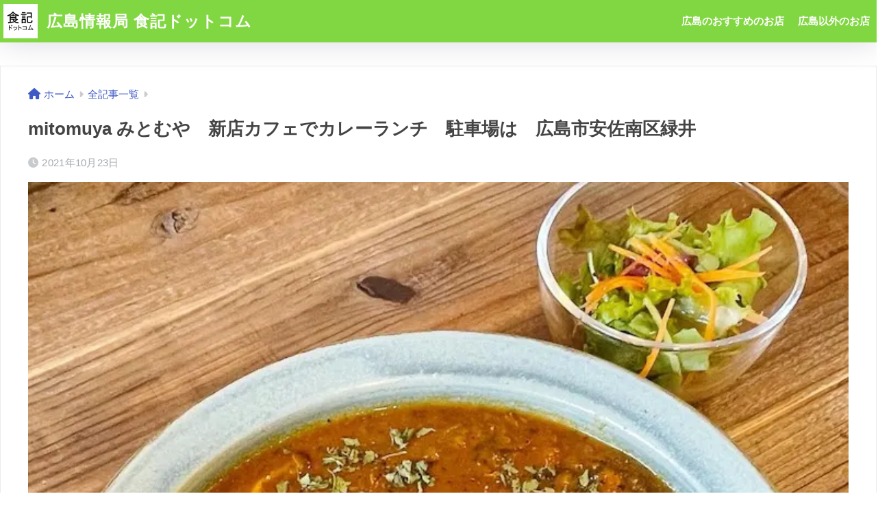

--- FILE ---
content_type: text/html; charset=UTF-8
request_url: https://syokuki.com/archives/35590
body_size: 20746
content:
<!DOCTYPE html><html lang="ja"><head><meta charset="utf-8"><meta http-equiv="X-UA-Compatible" content="IE=edge"><meta name="HandheldFriendly" content="True"><meta name="MobileOptimized" content="320"><meta name="viewport" content="width=device-width, initial-scale=1, viewport-fit=cover"/><meta name="msapplication-TileColor" content="#ff5656"><meta name="theme-color" content="#ff5656"><link rel="pingback" href="https://syokuki.com/wp/xmlrpc.php"> <script data-cfasync="false" data-no-defer="1">var ewww_webp_supported=!1;function check_webp_feature(A,e){var w;e=void 0!==e?e:function(){},ewww_webp_supported?e(ewww_webp_supported):((w=new Image).onload=function(){ewww_webp_supported=0<w.width&&0<w.height,e&&e(ewww_webp_supported)},w.onerror=function(){e&&e(!1)},w.src="data:image/webp;base64,"+{alpha:"UklGRkoAAABXRUJQVlA4WAoAAAAQAAAAAAAAAAAAQUxQSAwAAAARBxAR/Q9ERP8DAABWUDggGAAAABQBAJ0BKgEAAQAAAP4AAA3AAP7mtQAAAA=="}[A])}check_webp_feature("alpha");</script><script data-cfasync="false" data-no-defer="1">var Arrive=function(c,w){"use strict";if(c.MutationObserver&&"undefined"!=typeof HTMLElement){var r,a=0,u=(r=HTMLElement.prototype.matches||HTMLElement.prototype.webkitMatchesSelector||HTMLElement.prototype.mozMatchesSelector||HTMLElement.prototype.msMatchesSelector,{matchesSelector:function(e,t){return e instanceof HTMLElement&&r.call(e,t)},addMethod:function(e,t,r){var a=e[t];e[t]=function(){return r.length==arguments.length?r.apply(this,arguments):"function"==typeof a?a.apply(this,arguments):void 0}},callCallbacks:function(e,t){t&&t.options.onceOnly&&1==t.firedElems.length&&(e=[e[0]]);for(var r,a=0;r=e[a];a++)r&&r.callback&&r.callback.call(r.elem,r.elem);t&&t.options.onceOnly&&1==t.firedElems.length&&t.me.unbindEventWithSelectorAndCallback.call(t.target,t.selector,t.callback)},checkChildNodesRecursively:function(e,t,r,a){for(var i,n=0;i=e[n];n++)r(i,t,a)&&a.push({callback:t.callback,elem:i}),0<i.childNodes.length&&u.checkChildNodesRecursively(i.childNodes,t,r,a)},mergeArrays:function(e,t){var r,a={};for(r in e)e.hasOwnProperty(r)&&(a[r]=e[r]);for(r in t)t.hasOwnProperty(r)&&(a[r]=t[r]);return a},toElementsArray:function(e){return e=void 0!==e&&("number"!=typeof e.length||e===c)?[e]:e}}),e=(l.prototype.addEvent=function(e,t,r,a){a={target:e,selector:t,options:r,callback:a,firedElems:[]};return this._beforeAdding&&this._beforeAdding(a),this._eventsBucket.push(a),a},l.prototype.removeEvent=function(e){for(var t,r=this._eventsBucket.length-1;t=this._eventsBucket[r];r--)e(t)&&(this._beforeRemoving&&this._beforeRemoving(t),(t=this._eventsBucket.splice(r,1))&&t.length&&(t[0].callback=null))},l.prototype.beforeAdding=function(e){this._beforeAdding=e},l.prototype.beforeRemoving=function(e){this._beforeRemoving=e},l),t=function(i,n){var o=new e,l=this,s={fireOnAttributesModification:!1};return o.beforeAdding(function(t){var e=t.target;e!==c.document&&e!==c||(e=document.getElementsByTagName("html")[0]);var r=new MutationObserver(function(e){n.call(this,e,t)}),a=i(t.options);r.observe(e,a),t.observer=r,t.me=l}),o.beforeRemoving(function(e){e.observer.disconnect()}),this.bindEvent=function(e,t,r){t=u.mergeArrays(s,t);for(var a=u.toElementsArray(this),i=0;i<a.length;i++)o.addEvent(a[i],e,t,r)},this.unbindEvent=function(){var r=u.toElementsArray(this);o.removeEvent(function(e){for(var t=0;t<r.length;t++)if(this===w||e.target===r[t])return!0;return!1})},this.unbindEventWithSelectorOrCallback=function(r){var a=u.toElementsArray(this),i=r,e="function"==typeof r?function(e){for(var t=0;t<a.length;t++)if((this===w||e.target===a[t])&&e.callback===i)return!0;return!1}:function(e){for(var t=0;t<a.length;t++)if((this===w||e.target===a[t])&&e.selector===r)return!0;return!1};o.removeEvent(e)},this.unbindEventWithSelectorAndCallback=function(r,a){var i=u.toElementsArray(this);o.removeEvent(function(e){for(var t=0;t<i.length;t++)if((this===w||e.target===i[t])&&e.selector===r&&e.callback===a)return!0;return!1})},this},i=new function(){var s={fireOnAttributesModification:!1,onceOnly:!1,existing:!1};function n(e,t,r){return!(!u.matchesSelector(e,t.selector)||(e._id===w&&(e._id=a++),-1!=t.firedElems.indexOf(e._id)))&&(t.firedElems.push(e._id),!0)}var c=(i=new t(function(e){var t={attributes:!1,childList:!0,subtree:!0};return e.fireOnAttributesModification&&(t.attributes=!0),t},function(e,i){e.forEach(function(e){var t=e.addedNodes,r=e.target,a=[];null!==t&&0<t.length?u.checkChildNodesRecursively(t,i,n,a):"attributes"===e.type&&n(r,i)&&a.push({callback:i.callback,elem:r}),u.callCallbacks(a,i)})})).bindEvent;return i.bindEvent=function(e,t,r){t=void 0===r?(r=t,s):u.mergeArrays(s,t);var a=u.toElementsArray(this);if(t.existing){for(var i=[],n=0;n<a.length;n++)for(var o=a[n].querySelectorAll(e),l=0;l<o.length;l++)i.push({callback:r,elem:o[l]});if(t.onceOnly&&i.length)return r.call(i[0].elem,i[0].elem);setTimeout(u.callCallbacks,1,i)}c.call(this,e,t,r)},i},o=new function(){var a={};function i(e,t){return u.matchesSelector(e,t.selector)}var n=(o=new t(function(){return{childList:!0,subtree:!0}},function(e,r){e.forEach(function(e){var t=e.removedNodes,e=[];null!==t&&0<t.length&&u.checkChildNodesRecursively(t,r,i,e),u.callCallbacks(e,r)})})).bindEvent;return o.bindEvent=function(e,t,r){t=void 0===r?(r=t,a):u.mergeArrays(a,t),n.call(this,e,t,r)},o};d(HTMLElement.prototype),d(NodeList.prototype),d(HTMLCollection.prototype),d(HTMLDocument.prototype),d(Window.prototype);var n={};return s(i,n,"unbindAllArrive"),s(o,n,"unbindAllLeave"),n}function l(){this._eventsBucket=[],this._beforeAdding=null,this._beforeRemoving=null}function s(e,t,r){u.addMethod(t,r,e.unbindEvent),u.addMethod(t,r,e.unbindEventWithSelectorOrCallback),u.addMethod(t,r,e.unbindEventWithSelectorAndCallback)}function d(e){e.arrive=i.bindEvent,s(i,e,"unbindArrive"),e.leave=o.bindEvent,s(o,e,"unbindLeave")}}(window,void 0),ewww_webp_supported=!1;function check_webp_feature(e,t){var r;ewww_webp_supported?t(ewww_webp_supported):((r=new Image).onload=function(){ewww_webp_supported=0<r.width&&0<r.height,t(ewww_webp_supported)},r.onerror=function(){t(!1)},r.src="data:image/webp;base64,"+{alpha:"UklGRkoAAABXRUJQVlA4WAoAAAAQAAAAAAAAAAAAQUxQSAwAAAARBxAR/Q9ERP8DAABWUDggGAAAABQBAJ0BKgEAAQAAAP4AAA3AAP7mtQAAAA==",animation:"UklGRlIAAABXRUJQVlA4WAoAAAASAAAAAAAAAAAAQU5JTQYAAAD/////AABBTk1GJgAAAAAAAAAAAAAAAAAAAGQAAABWUDhMDQAAAC8AAAAQBxAREYiI/gcA"}[e])}function ewwwLoadImages(e){if(e){for(var t=document.querySelectorAll(".batch-image img, .image-wrapper a, .ngg-pro-masonry-item a, .ngg-galleria-offscreen-seo-wrapper a"),r=0,a=t.length;r<a;r++)ewwwAttr(t[r],"data-src",t[r].getAttribute("data-webp")),ewwwAttr(t[r],"data-thumbnail",t[r].getAttribute("data-webp-thumbnail"));for(var i=document.querySelectorAll(".rev_slider ul li"),r=0,a=i.length;r<a;r++){ewwwAttr(i[r],"data-thumb",i[r].getAttribute("data-webp-thumb"));for(var n=1;n<11;)ewwwAttr(i[r],"data-param"+n,i[r].getAttribute("data-webp-param"+n)),n++}for(r=0,a=(i=document.querySelectorAll(".rev_slider img")).length;r<a;r++)ewwwAttr(i[r],"data-lazyload",i[r].getAttribute("data-webp-lazyload"));for(var o=document.querySelectorAll("div.woocommerce-product-gallery__image"),r=0,a=o.length;r<a;r++)ewwwAttr(o[r],"data-thumb",o[r].getAttribute("data-webp-thumb"))}for(var l=document.querySelectorAll("video"),r=0,a=l.length;r<a;r++)ewwwAttr(l[r],"poster",e?l[r].getAttribute("data-poster-webp"):l[r].getAttribute("data-poster-image"));for(var s,c=document.querySelectorAll("img.ewww_webp_lazy_load"),r=0,a=c.length;r<a;r++)e&&(ewwwAttr(c[r],"data-lazy-srcset",c[r].getAttribute("data-lazy-srcset-webp")),ewwwAttr(c[r],"data-srcset",c[r].getAttribute("data-srcset-webp")),ewwwAttr(c[r],"data-lazy-src",c[r].getAttribute("data-lazy-src-webp")),ewwwAttr(c[r],"data-src",c[r].getAttribute("data-src-webp")),ewwwAttr(c[r],"data-orig-file",c[r].getAttribute("data-webp-orig-file")),ewwwAttr(c[r],"data-medium-file",c[r].getAttribute("data-webp-medium-file")),ewwwAttr(c[r],"data-large-file",c[r].getAttribute("data-webp-large-file")),null!=(s=c[r].getAttribute("srcset"))&&!1!==s&&s.includes("R0lGOD")&&ewwwAttr(c[r],"src",c[r].getAttribute("data-lazy-src-webp"))),c[r].className=c[r].className.replace(/\bewww_webp_lazy_load\b/,"");for(var w=document.querySelectorAll(".ewww_webp"),r=0,a=w.length;r<a;r++)e?(ewwwAttr(w[r],"srcset",w[r].getAttribute("data-srcset-webp")),ewwwAttr(w[r],"src",w[r].getAttribute("data-src-webp")),ewwwAttr(w[r],"data-orig-file",w[r].getAttribute("data-webp-orig-file")),ewwwAttr(w[r],"data-medium-file",w[r].getAttribute("data-webp-medium-file")),ewwwAttr(w[r],"data-large-file",w[r].getAttribute("data-webp-large-file")),ewwwAttr(w[r],"data-large_image",w[r].getAttribute("data-webp-large_image")),ewwwAttr(w[r],"data-src",w[r].getAttribute("data-webp-src"))):(ewwwAttr(w[r],"srcset",w[r].getAttribute("data-srcset-img")),ewwwAttr(w[r],"src",w[r].getAttribute("data-src-img"))),w[r].className=w[r].className.replace(/\bewww_webp\b/,"ewww_webp_loaded");window.jQuery&&jQuery.fn.isotope&&jQuery.fn.imagesLoaded&&(jQuery(".fusion-posts-container-infinite").imagesLoaded(function(){jQuery(".fusion-posts-container-infinite").hasClass("isotope")&&jQuery(".fusion-posts-container-infinite").isotope()}),jQuery(".fusion-portfolio:not(.fusion-recent-works) .fusion-portfolio-wrapper").imagesLoaded(function(){jQuery(".fusion-portfolio:not(.fusion-recent-works) .fusion-portfolio-wrapper").isotope()}))}function ewwwWebPInit(e){ewwwLoadImages(e),ewwwNggLoadGalleries(e),document.arrive(".ewww_webp",function(){ewwwLoadImages(e)}),document.arrive(".ewww_webp_lazy_load",function(){ewwwLoadImages(e)}),document.arrive("videos",function(){ewwwLoadImages(e)}),"loading"==document.readyState?document.addEventListener("DOMContentLoaded",ewwwJSONParserInit):("undefined"!=typeof galleries&&ewwwNggParseGalleries(e),ewwwWooParseVariations(e))}function ewwwAttr(e,t,r){null!=r&&!1!==r&&e.setAttribute(t,r)}function ewwwJSONParserInit(){"undefined"!=typeof galleries&&check_webp_feature("alpha",ewwwNggParseGalleries),check_webp_feature("alpha",ewwwWooParseVariations)}function ewwwWooParseVariations(e){if(e)for(var t=document.querySelectorAll("form.variations_form"),r=0,a=t.length;r<a;r++){var i=t[r].getAttribute("data-product_variations"),n=!1;try{for(var o in i=JSON.parse(i))void 0!==i[o]&&void 0!==i[o].image&&(void 0!==i[o].image.src_webp&&(i[o].image.src=i[o].image.src_webp,n=!0),void 0!==i[o].image.srcset_webp&&(i[o].image.srcset=i[o].image.srcset_webp,n=!0),void 0!==i[o].image.full_src_webp&&(i[o].image.full_src=i[o].image.full_src_webp,n=!0),void 0!==i[o].image.gallery_thumbnail_src_webp&&(i[o].image.gallery_thumbnail_src=i[o].image.gallery_thumbnail_src_webp,n=!0),void 0!==i[o].image.thumb_src_webp&&(i[o].image.thumb_src=i[o].image.thumb_src_webp,n=!0));n&&ewwwAttr(t[r],"data-product_variations",JSON.stringify(i))}catch(e){}}}function ewwwNggParseGalleries(e){if(e)for(var t in galleries){var r=galleries[t];galleries[t].images_list=ewwwNggParseImageList(r.images_list)}}function ewwwNggLoadGalleries(e){e&&document.addEventListener("ngg.galleria.themeadded",function(e,t){window.ngg_galleria._create_backup=window.ngg_galleria.create,window.ngg_galleria.create=function(e,t){var r=$(e).data("id");return galleries["gallery_"+r].images_list=ewwwNggParseImageList(galleries["gallery_"+r].images_list),window.ngg_galleria._create_backup(e,t)}})}function ewwwNggParseImageList(e){for(var t in e){var r=e[t];if(void 0!==r["image-webp"]&&(e[t].image=r["image-webp"],delete e[t]["image-webp"]),void 0!==r["thumb-webp"]&&(e[t].thumb=r["thumb-webp"],delete e[t]["thumb-webp"]),void 0!==r.full_image_webp&&(e[t].full_image=r.full_image_webp,delete e[t].full_image_webp),void 0!==r.srcsets)for(var a in r.srcsets)nggSrcset=r.srcsets[a],void 0!==r.srcsets[a+"-webp"]&&(e[t].srcsets[a]=r.srcsets[a+"-webp"],delete e[t].srcsets[a+"-webp"]);if(void 0!==r.full_srcsets)for(var i in r.full_srcsets)nggFSrcset=r.full_srcsets[i],void 0!==r.full_srcsets[i+"-webp"]&&(e[t].full_srcsets[i]=r.full_srcsets[i+"-webp"],delete e[t].full_srcsets[i+"-webp"])}return e}check_webp_feature("alpha",ewwwWebPInit);</script><link media="all" href="https://syokuki.com/wp/wp-content/cache/autoptimize/css/autoptimize_27ee85141cc9fb726efbe347bd6707c5.css" rel="stylesheet"><title>mitomuya みとむや　新店カフェでカレーランチ　駐車場は　広島市安佐南区緑井 | 広島情報局 食記ドットコム</title><meta name='robots' content='max-image-preview:large' /><link rel='dns-prefetch' href='//fonts.googleapis.com' /><link rel='dns-prefetch' href='//use.fontawesome.com' /><link rel="alternate" type="application/rss+xml" title="広島情報局 食記ドットコム &raquo; フィード" href="https://syokuki.com/feed" /><link rel="alternate" type="application/rss+xml" title="広島情報局 食記ドットコム &raquo; コメントフィード" href="https://syokuki.com/comments/feed" /><link rel="alternate" title="oEmbed (JSON)" type="application/json+oembed" href="https://syokuki.com/wp-json/oembed/1.0/embed?url=https%3A%2F%2Fsyokuki.com%2Farchives%2F35590" /><link rel="alternate" title="oEmbed (XML)" type="text/xml+oembed" href="https://syokuki.com/wp-json/oembed/1.0/embed?url=https%3A%2F%2Fsyokuki.com%2Farchives%2F35590&#038;format=xml" /><link rel='stylesheet' id='sng-googlefonts-css' href='https://fonts.googleapis.com/css?family=Quicksand%3A500%2C700&#038;display=swap' type='text/css' media='all' /><link rel='stylesheet' id='sng-fontawesome-css' href='https://use.fontawesome.com/releases/v6.1.1/css/all.css' type='text/css' media='all' /><link rel="https://api.w.org/" href="https://syokuki.com/wp-json/" /><link rel="alternate" title="JSON" type="application/json" href="https://syokuki.com/wp-json/wp/v2/posts/35590" /><link rel="EditURI" type="application/rsd+xml" title="RSD" href="https://syokuki.com/wp/xmlrpc.php?rsd" /><link rel="canonical" href="https://syokuki.com/archives/35590" /><link rel='shortlink' href='https://syokuki.com/?p=35590' /><meta property="og:title" content="mitomuya みとむや　新店カフェでカレーランチ　駐車場は　広島市安佐南区緑井" /><meta property="og:description" content="広島市安佐南区緑井に誕生した新店カフェ「mitomuya（ミトムヤ）」さんを訪れました。 こちらの行列する人気ラーメン屋さんの隣、と言えば分かり易いかな。 駐車場はお店の前、 それから道路挟んだ斜め向かいの5番6番です。 ... " /><meta property="og:type" content="article" /><meta property="og:url" content="https://syokuki.com/archives/35590" /><meta property="og:image" content="https://syokuki.com/wp/wp-content/uploads/2021/10/E5712705-FB3E-4D49-B0DC-486D503D5B8B.jpeg" /><meta name="thumbnail" content="https://syokuki.com/wp/wp-content/uploads/2021/10/E5712705-FB3E-4D49-B0DC-486D503D5B8B.jpeg" /><meta property="og:site_name" content="広島情報局 食記ドットコム" /><meta name="twitter:card" content="summary_large_image" /><meta name="google-site-verification" content="9XFxWnMldqmrgqzJRpXLGYPf9EYTzOZHLsDAHEcRo3Y" /> <script async src="https://pagead2.googlesyndication.com/pagead/js/adsbygoogle.js?client=ca-pub-0495660832671874"
     crossorigin="anonymous"></script> <script>(function(i,s,o,g,r,a,m){i['GoogleAnalyticsObject']=r;i[r]=i[r]||function(){
	  (i[r].q=i[r].q||[]).push(arguments)},i[r].l=1*new Date();a=s.createElement(o),
	  m=s.getElementsByTagName(o)[0];a.async=1;a.src=g;m.parentNode.insertBefore(a,m)
	  })(window,document,'script','//www.google-analytics.com/analytics.js','ga');
	  ga('create', 'UA-68941452-1', 'auto');
	  ga('send', 'pageview');</script> <noscript><style>.lazyload[data-src]{display:none !important;}</style></noscript><link rel="icon" href="https://syokuki.com/wp/wp-content/uploads/2023/04/cropped-JoT0kaQU_400x400-32x32.jpg" sizes="32x32" /><link rel="icon" href="https://syokuki.com/wp/wp-content/uploads/2023/04/cropped-JoT0kaQU_400x400-192x192.jpg" sizes="192x192" /><link rel="apple-touch-icon" href="https://syokuki.com/wp/wp-content/uploads/2023/04/cropped-JoT0kaQU_400x400-180x180.jpg" /><meta name="msapplication-TileImage" content="https://syokuki.com/wp/wp-content/uploads/2023/04/cropped-JoT0kaQU_400x400-270x270.jpg" /></head><body class="wp-singular post-template-default single single-post postid-35590 single-format-standard custom-background wp-theme-sango-theme fa5">
<script data-cfasync="false" data-no-defer="1">if(typeof ewww_webp_supported==="undefined"){var ewww_webp_supported=!1}if(ewww_webp_supported){document.body.classList.add("webp-support")}</script><div id="container"><header class="header"><div id="inner-header" class="wrap"><div id="logo" class="header-logo h1 dfont"> <a href="https://syokuki.com/" class="header-logo__link"> <img src="[data-uri]" alt="広島情報局 食記ドットコム" width="400" height="400" class="header-logo__img lazyload" data-src="https://syokuki.com/wp/wp-content/uploads/2023/04/JoT0kaQU_400x400.jpg" decoding="async"><noscript><img src="https://syokuki.com/wp/wp-content/uploads/2023/04/JoT0kaQU_400x400.jpg" alt="広島情報局 食記ドットコム" width="400" height="400" class="header-logo__img" data-eio="l"></noscript> 広島情報局 食記ドットコム </a></div><div class="header-search"> <input type="checkbox" class="header-search__input" id="header-search-input" onclick="document.querySelector('.header-search__modal .searchform__input').focus()"> <label class="header-search__close" for="header-search-input"></label><div class="header-search__modal"><form role="search" method="get" class="searchform" action="https://syokuki.com/"><div> <input type="search" class="searchform__input" name="s" value="" placeholder="検索" /> <button type="submit" class="searchform__submit" aria-label="検索"><i class="fas fa-search" aria-hidden="true"></i></button></div></form></div></div><nav class="desktop-nav clearfix"><ul id="menu-%e6%96%b0%e3%83%a1%e3%83%8b%e3%83%a5%e3%83%bc" class="menu"><li id="menu-item-38425" class="menu-item menu-item-type-taxonomy menu-item-object-category current-post-ancestor current-menu-parent current-post-parent menu-item-38425"><a href="https://syokuki.com/archives/category/%e5%ba%83%e5%b3%b6">広島のおすすめのお店</a></li><li id="menu-item-38426" class="menu-item menu-item-type-taxonomy menu-item-object-category menu-item-38426"><a href="https://syokuki.com/archives/category/outside">広島以外のお店</a></li></ul></nav></div></header><div id="content"><div id="inner-content" class="wrap cf"><main id="main"><article id="entry" class="post-35590 post type-post status-publish format-standard has-post-thumbnail category-2 category-3 category-5 category-54 category-8 category-10 category-21 category-24 category-36 tag-1242 tag-1243 tag-1250 tag-1251 tag-1252"><header class="article-header entry-header"><nav id="breadcrumb" class="breadcrumb"><ul itemscope itemtype="http://schema.org/BreadcrumbList"><li itemprop="itemListElement" itemscope itemtype="http://schema.org/ListItem"><a href="https://syokuki.com" itemprop="item"><span itemprop="name">ホーム</span></a><meta itemprop="position" content="1" /></li><li itemprop="itemListElement" itemscope itemtype="http://schema.org/ListItem"><a href="https://syokuki.com/archives/category/%e5%85%a8%e8%a8%98%e4%ba%8b%e4%b8%80%e8%a6%a7" itemprop="item"><span itemprop="name">全記事一覧</span></a><meta itemprop="position" content="2" /></li></ul></nav><h1 class="entry-title single-title">mitomuya みとむや　新店カフェでカレーランチ　駐車場は　広島市安佐南区緑井</h1><div class="entry-meta vcard"> <time class="pubdate entry-time" itemprop="datePublished" datetime="2021-10-23">2021年10月23日</time></div><p class="post-thumbnail"><noscript><img width="750" height="853" src="https://syokuki.com/wp/wp-content/uploads/2021/10/E5712705-FB3E-4D49-B0DC-486D503D5B8B.jpeg" class="attachment-thumb-940 size-thumb-940 wp-post-image" alt="" decoding="async" fetchpriority="high" srcset="https://syokuki.com/wp/wp-content/uploads/2021/10/E5712705-FB3E-4D49-B0DC-486D503D5B8B.jpeg 750w, https://syokuki.com/wp/wp-content/uploads/2021/10/E5712705-FB3E-4D49-B0DC-486D503D5B8B-264x300.jpeg 264w" sizes="(max-width: 750px) 100vw, 750px" /></noscript><img width="750" height="853" src='data:image/svg+xml,%3Csvg%20xmlns=%22http://www.w3.org/2000/svg%22%20viewBox=%220%200%20750%20853%22%3E%3C/svg%3E' data-src="https://syokuki.com/wp/wp-content/uploads/2021/10/E5712705-FB3E-4D49-B0DC-486D503D5B8B.jpeg" class="lazyload attachment-thumb-940 size-thumb-940 wp-post-image ewww_webp_lazy_load" alt="" decoding="async" fetchpriority="high" data-srcset="https://syokuki.com/wp/wp-content/uploads/2021/10/E5712705-FB3E-4D49-B0DC-486D503D5B8B.jpeg 750w, https://syokuki.com/wp/wp-content/uploads/2021/10/E5712705-FB3E-4D49-B0DC-486D503D5B8B-264x300.jpeg 264w" data-sizes="(max-width: 750px) 100vw, 750px" data-src-webp="https://syokuki.com/wp/wp-content/uploads/2021/10/E5712705-FB3E-4D49-B0DC-486D503D5B8B.jpeg.webp" data-srcset-webp="https://syokuki.com/wp/wp-content/uploads/2021/10/E5712705-FB3E-4D49-B0DC-486D503D5B8B.jpeg.webp 750w, https://syokuki.com/wp/wp-content/uploads/2021/10/E5712705-FB3E-4D49-B0DC-486D503D5B8B-264x300.jpeg.webp 264w" /></p> <input type="checkbox" id="fab"> <label class="fab-btn extended-fab main-c" for="fab"><i class="fas fa-share-alt" aria-hidden="true"></i></label> <label class="fab__close-cover" for="fab"></label><div id="fab__contents"><div class="fab__contents-main dfont"> <label class="fab__contents__close" for="fab"><span></span></label><p class="fab__contents_title">SHARE</p><div class="lazyload fab__contents_img" data-bg="https://syokuki.com/wp/wp-content/uploads/2021/10/E5712705-FB3E-4D49-B0DC-486D503D5B8B.jpeg" style="background-image: url(data:image/svg+xml,%3Csvg%20xmlns=%22http://www.w3.org/2000/svg%22%20viewBox=%220%200%20500%20300%22%3E%3C/svg%3E);"></div><div class="sns-btn sns-dif"><ul><li class="tw sns-btn__item"> <a href="https://twitter.com/intent/tweet?url=https%3A%2F%2Fsyokuki.com%2Farchives%2F35590&text=mitomuya+%E3%81%BF%E3%81%A8%E3%82%80%E3%82%84%E3%80%80%E6%96%B0%E5%BA%97%E3%82%AB%E3%83%95%E3%82%A7%E3%81%A7%E3%82%AB%E3%83%AC%E3%83%BC%E3%83%A9%E3%83%B3%E3%83%81%E3%80%80%E9%A7%90%E8%BB%8A%E5%A0%B4%E3%81%AF%E3%80%80%E5%BA%83%E5%B3%B6%E5%B8%82%E5%AE%89%E4%BD%90%E5%8D%97%E5%8C%BA%E7%B7%91%E4%BA%95%EF%BD%9C%E5%BA%83%E5%B3%B6%E6%83%85%E5%A0%B1%E5%B1%80+%E9%A3%9F%E8%A8%98%E3%83%89%E3%83%83%E3%83%88%E3%82%B3%E3%83%A0" target="_blank" rel="nofollow noopener noreferrer" aria-label="Twitterでシェアする"> <i class="fab fa-twitter" aria-hidden="true"></i> <span class="share_txt">ツイート</span> </a></li><li class="fb sns-btn__item"> <a href="https://www.facebook.com/share.php?u=https%3A%2F%2Fsyokuki.com%2Farchives%2F35590" target="_blank" rel="nofollow noopener noreferrer" aria-label="Facebookでシェアする"> <i class="fab fa-facebook" aria-hidden="true"></i> <span class="share_txt">シェア</span> </a></li><li class="hatebu sns-btn__item"> <a href="http://b.hatena.ne.jp/add?mode=confirm&url=https%3A%2F%2Fsyokuki.com%2Farchives%2F35590&title=mitomuya+%E3%81%BF%E3%81%A8%E3%82%80%E3%82%84%E3%80%80%E6%96%B0%E5%BA%97%E3%82%AB%E3%83%95%E3%82%A7%E3%81%A7%E3%82%AB%E3%83%AC%E3%83%BC%E3%83%A9%E3%83%B3%E3%83%81%E3%80%80%E9%A7%90%E8%BB%8A%E5%A0%B4%E3%81%AF%E3%80%80%E5%BA%83%E5%B3%B6%E5%B8%82%E5%AE%89%E4%BD%90%E5%8D%97%E5%8C%BA%E7%B7%91%E4%BA%95%EF%BD%9C%E5%BA%83%E5%B3%B6%E6%83%85%E5%A0%B1%E5%B1%80+%E9%A3%9F%E8%A8%98%E3%83%89%E3%83%83%E3%83%88%E3%82%B3%E3%83%A0" target="_blank" rel="nofollow noopener noreferrer" aria-label="はてブでブックマークする"> <i class="fa fa-hatebu" aria-hidden="true"></i> <span class="share_txt">はてブ</span> </a></li><li class="line sns-btn__item"> <a href="https://social-plugins.line.me/lineit/share?url=https%3A%2F%2Fsyokuki.com%2Farchives%2F35590&text=mitomuya+%E3%81%BF%E3%81%A8%E3%82%80%E3%82%84%E3%80%80%E6%96%B0%E5%BA%97%E3%82%AB%E3%83%95%E3%82%A7%E3%81%A7%E3%82%AB%E3%83%AC%E3%83%BC%E3%83%A9%E3%83%B3%E3%83%81%E3%80%80%E9%A7%90%E8%BB%8A%E5%A0%B4%E3%81%AF%E3%80%80%E5%BA%83%E5%B3%B6%E5%B8%82%E5%AE%89%E4%BD%90%E5%8D%97%E5%8C%BA%E7%B7%91%E4%BA%95%EF%BD%9C%E5%BA%83%E5%B3%B6%E6%83%85%E5%A0%B1%E5%B1%80+%E9%A3%9F%E8%A8%98%E3%83%89%E3%83%83%E3%83%88%E3%82%B3%E3%83%A0" target="_blank" rel="nofollow noopener noreferrer" aria-label="LINEでシェアする"> <i class="fab fa-line" aria-hidden="true"></i> <span class="share_txt share_txt_line dfont">LINE</span> </a></li></ul></div></div></div></header><section class="entry-content"><p><noscript><img decoding="async" src="http://syokuki.com/wp/wp-content/uploads/2021/10/56F8A8D7-1C0C-4574-B855-C61FC8982640.jpeg" alt="" width="750" height="750" class="alignnone size-full wp-image-35596" srcset="https://syokuki.com/wp/wp-content/uploads/2021/10/56F8A8D7-1C0C-4574-B855-C61FC8982640.jpeg 750w, https://syokuki.com/wp/wp-content/uploads/2021/10/56F8A8D7-1C0C-4574-B855-C61FC8982640-300x300.jpeg 300w, https://syokuki.com/wp/wp-content/uploads/2021/10/56F8A8D7-1C0C-4574-B855-C61FC8982640-150x150.jpeg 150w, https://syokuki.com/wp/wp-content/uploads/2021/10/56F8A8D7-1C0C-4574-B855-C61FC8982640-64x64.jpeg 64w, https://syokuki.com/wp/wp-content/uploads/2021/10/56F8A8D7-1C0C-4574-B855-C61FC8982640-120x120.jpeg 120w" sizes="(max-width: 750px) 100vw, 750px"></noscript><img decoding="async" src='data:image/svg+xml,%3Csvg%20xmlns=%22http://www.w3.org/2000/svg%22%20viewBox=%220%200%20750%20750%22%3E%3C/svg%3E' data-src="http://syokuki.com/wp/wp-content/uploads/2021/10/56F8A8D7-1C0C-4574-B855-C61FC8982640.jpeg" alt="" width="750" height="750" class="lazyload alignnone size-full wp-image-35596 ewww_webp_lazy_load" data-srcset="https://syokuki.com/wp/wp-content/uploads/2021/10/56F8A8D7-1C0C-4574-B855-C61FC8982640.jpeg 750w, https://syokuki.com/wp/wp-content/uploads/2021/10/56F8A8D7-1C0C-4574-B855-C61FC8982640-300x300.jpeg 300w, https://syokuki.com/wp/wp-content/uploads/2021/10/56F8A8D7-1C0C-4574-B855-C61FC8982640-150x150.jpeg 150w, https://syokuki.com/wp/wp-content/uploads/2021/10/56F8A8D7-1C0C-4574-B855-C61FC8982640-64x64.jpeg 64w, https://syokuki.com/wp/wp-content/uploads/2021/10/56F8A8D7-1C0C-4574-B855-C61FC8982640-120x120.jpeg 120w" data-sizes="(max-width: 750px) 100vw, 750px" data-srcset-webp="https://syokuki.com/wp/wp-content/uploads/2021/10/56F8A8D7-1C0C-4574-B855-C61FC8982640.jpeg.webp 750w, https://syokuki.com/wp/wp-content/uploads/2021/10/56F8A8D7-1C0C-4574-B855-C61FC8982640-300x300.jpeg.webp 300w, https://syokuki.com/wp/wp-content/uploads/2021/10/56F8A8D7-1C0C-4574-B855-C61FC8982640-150x150.jpeg.webp 150w, https://syokuki.com/wp/wp-content/uploads/2021/10/56F8A8D7-1C0C-4574-B855-C61FC8982640-64x64.jpeg.webp 64w, https://syokuki.com/wp/wp-content/uploads/2021/10/56F8A8D7-1C0C-4574-B855-C61FC8982640-120x120.jpeg.webp 120w"><br /> 広島市安佐南区緑井に誕生した新店カフェ「mitomuya（ミトムヤ）」さんを訪れました。<br /> <a href="https://syokuki.com/archives/2566" rel="noopener noreferrer" target="_blank">こちらの行列する人気ラーメン屋</a>さんの隣、と言えば分かり易いかな。<br /> <strong>駐車場</strong>はお店の前、<br /> それから道路挟んだ斜め向かいの5番6番です。</p><p><noscript><img decoding="async" src="http://syokuki.com/wp/wp-content/uploads/2021/10/AB6045B9-D2D1-4749-ACA2-84D65828D28B.jpeg" alt="" width="750" height="750" class="alignnone size-full wp-image-35597" srcset="https://syokuki.com/wp/wp-content/uploads/2021/10/AB6045B9-D2D1-4749-ACA2-84D65828D28B.jpeg 750w, https://syokuki.com/wp/wp-content/uploads/2021/10/AB6045B9-D2D1-4749-ACA2-84D65828D28B-300x300.jpeg 300w, https://syokuki.com/wp/wp-content/uploads/2021/10/AB6045B9-D2D1-4749-ACA2-84D65828D28B-150x150.jpeg 150w, https://syokuki.com/wp/wp-content/uploads/2021/10/AB6045B9-D2D1-4749-ACA2-84D65828D28B-64x64.jpeg 64w, https://syokuki.com/wp/wp-content/uploads/2021/10/AB6045B9-D2D1-4749-ACA2-84D65828D28B-120x120.jpeg 120w" sizes="(max-width: 750px) 100vw, 750px"></noscript><img decoding="async" src='data:image/svg+xml,%3Csvg%20xmlns=%22http://www.w3.org/2000/svg%22%20viewBox=%220%200%20750%20750%22%3E%3C/svg%3E' data-src="http://syokuki.com/wp/wp-content/uploads/2021/10/AB6045B9-D2D1-4749-ACA2-84D65828D28B.jpeg" alt="" width="750" height="750" class="lazyload alignnone size-full wp-image-35597 ewww_webp_lazy_load" data-srcset="https://syokuki.com/wp/wp-content/uploads/2021/10/AB6045B9-D2D1-4749-ACA2-84D65828D28B.jpeg 750w, https://syokuki.com/wp/wp-content/uploads/2021/10/AB6045B9-D2D1-4749-ACA2-84D65828D28B-300x300.jpeg 300w, https://syokuki.com/wp/wp-content/uploads/2021/10/AB6045B9-D2D1-4749-ACA2-84D65828D28B-150x150.jpeg 150w, https://syokuki.com/wp/wp-content/uploads/2021/10/AB6045B9-D2D1-4749-ACA2-84D65828D28B-64x64.jpeg 64w, https://syokuki.com/wp/wp-content/uploads/2021/10/AB6045B9-D2D1-4749-ACA2-84D65828D28B-120x120.jpeg 120w" data-sizes="(max-width: 750px) 100vw, 750px" data-srcset-webp="https://syokuki.com/wp/wp-content/uploads/2021/10/AB6045B9-D2D1-4749-ACA2-84D65828D28B.jpeg.webp 750w, https://syokuki.com/wp/wp-content/uploads/2021/10/AB6045B9-D2D1-4749-ACA2-84D65828D28B-300x300.jpeg.webp 300w, https://syokuki.com/wp/wp-content/uploads/2021/10/AB6045B9-D2D1-4749-ACA2-84D65828D28B-150x150.jpeg.webp 150w, https://syokuki.com/wp/wp-content/uploads/2021/10/AB6045B9-D2D1-4749-ACA2-84D65828D28B-64x64.jpeg.webp 64w, https://syokuki.com/wp/wp-content/uploads/2021/10/AB6045B9-D2D1-4749-ACA2-84D65828D28B-120x120.jpeg.webp 120w"><br /> 素材や調理にこだわったカレーとスイーツとコーヒーのお店みたいです。<br /> カレーは月替わりみたいで、<br /> この日は、野菜煮込み（ミネストローネ風）カレーと、<br /> カルダモンを利かせたチキンカレーでした。<br /> どちらか1種、あるいは合いがけも選べて、<br /> 当然に合いがけにしました。<br /> <noscript><img decoding="async" src="http://syokuki.com/wp/wp-content/uploads/2021/10/E5712705-FB3E-4D49-B0DC-486D503D5B8B.jpeg" alt="" width="750" height="853" class="alignnone size-full wp-image-35592" srcset="https://syokuki.com/wp/wp-content/uploads/2021/10/E5712705-FB3E-4D49-B0DC-486D503D5B8B.jpeg 750w, https://syokuki.com/wp/wp-content/uploads/2021/10/E5712705-FB3E-4D49-B0DC-486D503D5B8B-264x300.jpeg 264w" sizes="(max-width: 750px) 100vw, 750px"></noscript><img decoding="async" src='data:image/svg+xml,%3Csvg%20xmlns=%22http://www.w3.org/2000/svg%22%20viewBox=%220%200%20750%20853%22%3E%3C/svg%3E' data-src="http://syokuki.com/wp/wp-content/uploads/2021/10/E5712705-FB3E-4D49-B0DC-486D503D5B8B.jpeg" alt="" width="750" height="853" class="lazyload alignnone size-full wp-image-35592 ewww_webp_lazy_load" data-srcset="https://syokuki.com/wp/wp-content/uploads/2021/10/E5712705-FB3E-4D49-B0DC-486D503D5B8B.jpeg 750w, https://syokuki.com/wp/wp-content/uploads/2021/10/E5712705-FB3E-4D49-B0DC-486D503D5B8B-264x300.jpeg 264w" data-sizes="(max-width: 750px) 100vw, 750px" data-srcset-webp="https://syokuki.com/wp/wp-content/uploads/2021/10/E5712705-FB3E-4D49-B0DC-486D503D5B8B.jpeg.webp 750w, https://syokuki.com/wp/wp-content/uploads/2021/10/E5712705-FB3E-4D49-B0DC-486D503D5B8B-264x300.jpeg.webp 264w"><br /> <strong>2種あいがけカレー　サラダ・おやつ・コーヒーのセット</strong><br /> カレーは、どちらかと言えば、南インド調で、<br /> 油脂分少なめで、野菜やお肉の滋味が前面に出た感じです。<br /> 辛さは「あり」と「なし」の2種類から選べて、<br /> 「なし」だとお子さんでも食べられる感じだと思います。<br /> たぶん「なし」だと南仏系の野菜煮込みみたいな雰囲気に仕上がるんじゃないかと。<br /> 辛さは「あり」の1種類だけで、変に激辛に対応してないのがイイネ。<br /> 辛さも味のバランスを構成する一要素なので、<br /> その一要素だけを過剰にして、バランスが崩れてしまったら、本末転倒だ。<br /> ところで、私はカレー大好き人間なんですが、<br /> 歳を取ってくると、カレーを食べると胃もたれするようになって、悲しいのですが、<br /> こちらのカレーは、中年以上が食べても胃もたれしない感じの優しさでした。<br /> なので、子供にも優しい味かと。<br /> ちなみに「<strong>お子様カレー</strong>」もメニューにあるよ。<br /> <noscript><img decoding="async" src="http://syokuki.com/wp/wp-content/uploads/2021/10/576ACE87-C23A-41E1-B6B7-330A54CB9A43.jpeg" alt="" width="750" height="750" class="alignnone size-full wp-image-35593" srcset="https://syokuki.com/wp/wp-content/uploads/2021/10/576ACE87-C23A-41E1-B6B7-330A54CB9A43.jpeg 750w, https://syokuki.com/wp/wp-content/uploads/2021/10/576ACE87-C23A-41E1-B6B7-330A54CB9A43-300x300.jpeg 300w, https://syokuki.com/wp/wp-content/uploads/2021/10/576ACE87-C23A-41E1-B6B7-330A54CB9A43-150x150.jpeg 150w, https://syokuki.com/wp/wp-content/uploads/2021/10/576ACE87-C23A-41E1-B6B7-330A54CB9A43-64x64.jpeg 64w, https://syokuki.com/wp/wp-content/uploads/2021/10/576ACE87-C23A-41E1-B6B7-330A54CB9A43-120x120.jpeg 120w" sizes="(max-width: 750px) 100vw, 750px"></noscript><img decoding="async" src='data:image/svg+xml,%3Csvg%20xmlns=%22http://www.w3.org/2000/svg%22%20viewBox=%220%200%20750%20750%22%3E%3C/svg%3E' data-src="http://syokuki.com/wp/wp-content/uploads/2021/10/576ACE87-C23A-41E1-B6B7-330A54CB9A43.jpeg" alt="" width="750" height="750" class="lazyload alignnone size-full wp-image-35593 ewww_webp_lazy_load" data-srcset="https://syokuki.com/wp/wp-content/uploads/2021/10/576ACE87-C23A-41E1-B6B7-330A54CB9A43.jpeg 750w, https://syokuki.com/wp/wp-content/uploads/2021/10/576ACE87-C23A-41E1-B6B7-330A54CB9A43-300x300.jpeg 300w, https://syokuki.com/wp/wp-content/uploads/2021/10/576ACE87-C23A-41E1-B6B7-330A54CB9A43-150x150.jpeg 150w, https://syokuki.com/wp/wp-content/uploads/2021/10/576ACE87-C23A-41E1-B6B7-330A54CB9A43-64x64.jpeg 64w, https://syokuki.com/wp/wp-content/uploads/2021/10/576ACE87-C23A-41E1-B6B7-330A54CB9A43-120x120.jpeg 120w" data-sizes="(max-width: 750px) 100vw, 750px" data-srcset-webp="https://syokuki.com/wp/wp-content/uploads/2021/10/576ACE87-C23A-41E1-B6B7-330A54CB9A43.jpeg.webp 750w, https://syokuki.com/wp/wp-content/uploads/2021/10/576ACE87-C23A-41E1-B6B7-330A54CB9A43-300x300.jpeg.webp 300w, https://syokuki.com/wp/wp-content/uploads/2021/10/576ACE87-C23A-41E1-B6B7-330A54CB9A43-150x150.jpeg.webp 150w, https://syokuki.com/wp/wp-content/uploads/2021/10/576ACE87-C23A-41E1-B6B7-330A54CB9A43-64x64.jpeg.webp 64w, https://syokuki.com/wp/wp-content/uploads/2021/10/576ACE87-C23A-41E1-B6B7-330A54CB9A43-120x120.jpeg.webp 120w"><br /> この日のおやつは<strong>コーヒーゼリー</strong><br /> お店で使われているコーヒーはフェアトレードコーヒーだそうで、<br /> 店内で豆を自家焙煎されている。<br /> 飲む方のコーヒーは、口に含んだ後の余韻に豆由来の自然な甘さが広がって、<br /> とてもおいしかったです。</p><p><noscript><img decoding="async" src="http://syokuki.com/wp/wp-content/uploads/2021/10/9A90415F-9D86-4BED-890A-432B589E25F2.jpeg" alt="" width="750" height="750" class="alignnone size-full wp-image-35598" srcset="https://syokuki.com/wp/wp-content/uploads/2021/10/9A90415F-9D86-4BED-890A-432B589E25F2.jpeg 750w, https://syokuki.com/wp/wp-content/uploads/2021/10/9A90415F-9D86-4BED-890A-432B589E25F2-300x300.jpeg 300w, https://syokuki.com/wp/wp-content/uploads/2021/10/9A90415F-9D86-4BED-890A-432B589E25F2-150x150.jpeg 150w, https://syokuki.com/wp/wp-content/uploads/2021/10/9A90415F-9D86-4BED-890A-432B589E25F2-64x64.jpeg 64w, https://syokuki.com/wp/wp-content/uploads/2021/10/9A90415F-9D86-4BED-890A-432B589E25F2-120x120.jpeg 120w" sizes="(max-width: 750px) 100vw, 750px"></noscript><img decoding="async" src='data:image/svg+xml,%3Csvg%20xmlns=%22http://www.w3.org/2000/svg%22%20viewBox=%220%200%20750%20750%22%3E%3C/svg%3E' data-src="http://syokuki.com/wp/wp-content/uploads/2021/10/9A90415F-9D86-4BED-890A-432B589E25F2.jpeg" alt="" width="750" height="750" class="lazyload alignnone size-full wp-image-35598 ewww_webp_lazy_load" data-srcset="https://syokuki.com/wp/wp-content/uploads/2021/10/9A90415F-9D86-4BED-890A-432B589E25F2.jpeg 750w, https://syokuki.com/wp/wp-content/uploads/2021/10/9A90415F-9D86-4BED-890A-432B589E25F2-300x300.jpeg 300w, https://syokuki.com/wp/wp-content/uploads/2021/10/9A90415F-9D86-4BED-890A-432B589E25F2-150x150.jpeg 150w, https://syokuki.com/wp/wp-content/uploads/2021/10/9A90415F-9D86-4BED-890A-432B589E25F2-64x64.jpeg 64w, https://syokuki.com/wp/wp-content/uploads/2021/10/9A90415F-9D86-4BED-890A-432B589E25F2-120x120.jpeg 120w" data-sizes="(max-width: 750px) 100vw, 750px" data-srcset-webp="https://syokuki.com/wp/wp-content/uploads/2021/10/9A90415F-9D86-4BED-890A-432B589E25F2.jpeg.webp 750w, https://syokuki.com/wp/wp-content/uploads/2021/10/9A90415F-9D86-4BED-890A-432B589E25F2-300x300.jpeg.webp 300w, https://syokuki.com/wp/wp-content/uploads/2021/10/9A90415F-9D86-4BED-890A-432B589E25F2-150x150.jpeg.webp 150w, https://syokuki.com/wp/wp-content/uploads/2021/10/9A90415F-9D86-4BED-890A-432B589E25F2-64x64.jpeg.webp 64w, https://syokuki.com/wp/wp-content/uploads/2021/10/9A90415F-9D86-4BED-890A-432B589E25F2-120x120.jpeg.webp 120w"><br /> コーヒーゼリーも、もちろんおいしかった。</p><p><noscript><img decoding="async" src="http://syokuki.com/wp/wp-content/uploads/2021/10/9E6DCCB4-285B-4993-BB8B-2347204790A7.jpeg" alt="" width="750" height="750" class="alignnone size-full wp-image-35595" srcset="https://syokuki.com/wp/wp-content/uploads/2021/10/9E6DCCB4-285B-4993-BB8B-2347204790A7.jpeg 750w, https://syokuki.com/wp/wp-content/uploads/2021/10/9E6DCCB4-285B-4993-BB8B-2347204790A7-300x300.jpeg 300w, https://syokuki.com/wp/wp-content/uploads/2021/10/9E6DCCB4-285B-4993-BB8B-2347204790A7-150x150.jpeg 150w, https://syokuki.com/wp/wp-content/uploads/2021/10/9E6DCCB4-285B-4993-BB8B-2347204790A7-64x64.jpeg 64w, https://syokuki.com/wp/wp-content/uploads/2021/10/9E6DCCB4-285B-4993-BB8B-2347204790A7-120x120.jpeg 120w" sizes="(max-width: 750px) 100vw, 750px"></noscript><img decoding="async" src='data:image/svg+xml,%3Csvg%20xmlns=%22http://www.w3.org/2000/svg%22%20viewBox=%220%200%20750%20750%22%3E%3C/svg%3E' data-src="http://syokuki.com/wp/wp-content/uploads/2021/10/9E6DCCB4-285B-4993-BB8B-2347204790A7.jpeg" alt="" width="750" height="750" class="lazyload alignnone size-full wp-image-35595 ewww_webp_lazy_load" data-srcset="https://syokuki.com/wp/wp-content/uploads/2021/10/9E6DCCB4-285B-4993-BB8B-2347204790A7.jpeg 750w, https://syokuki.com/wp/wp-content/uploads/2021/10/9E6DCCB4-285B-4993-BB8B-2347204790A7-300x300.jpeg 300w, https://syokuki.com/wp/wp-content/uploads/2021/10/9E6DCCB4-285B-4993-BB8B-2347204790A7-150x150.jpeg 150w, https://syokuki.com/wp/wp-content/uploads/2021/10/9E6DCCB4-285B-4993-BB8B-2347204790A7-64x64.jpeg 64w, https://syokuki.com/wp/wp-content/uploads/2021/10/9E6DCCB4-285B-4993-BB8B-2347204790A7-120x120.jpeg 120w" data-sizes="(max-width: 750px) 100vw, 750px" data-srcset-webp="https://syokuki.com/wp/wp-content/uploads/2021/10/9E6DCCB4-285B-4993-BB8B-2347204790A7.jpeg.webp 750w, https://syokuki.com/wp/wp-content/uploads/2021/10/9E6DCCB4-285B-4993-BB8B-2347204790A7-300x300.jpeg.webp 300w, https://syokuki.com/wp/wp-content/uploads/2021/10/9E6DCCB4-285B-4993-BB8B-2347204790A7-150x150.jpeg.webp 150w, https://syokuki.com/wp/wp-content/uploads/2021/10/9E6DCCB4-285B-4993-BB8B-2347204790A7-64x64.jpeg.webp 64w, https://syokuki.com/wp/wp-content/uploads/2021/10/9E6DCCB4-285B-4993-BB8B-2347204790A7-120x120.jpeg.webp 120w"><br /> 店内は満席だったので、客席の写真は撮れなかったけれど、<br /> フレンチカントリーシャビーで可愛い感じ。</p><p><noscript><img decoding="async" src="http://syokuki.com/wp/wp-content/uploads/2021/10/A7BBFAF5-9B02-4786-9092-2C779551B3C7.jpeg" alt="" width="750" height="750" class="alignnone size-full wp-image-35594" srcset="https://syokuki.com/wp/wp-content/uploads/2021/10/A7BBFAF5-9B02-4786-9092-2C779551B3C7.jpeg 750w, https://syokuki.com/wp/wp-content/uploads/2021/10/A7BBFAF5-9B02-4786-9092-2C779551B3C7-300x300.jpeg 300w, https://syokuki.com/wp/wp-content/uploads/2021/10/A7BBFAF5-9B02-4786-9092-2C779551B3C7-150x150.jpeg 150w, https://syokuki.com/wp/wp-content/uploads/2021/10/A7BBFAF5-9B02-4786-9092-2C779551B3C7-64x64.jpeg 64w, https://syokuki.com/wp/wp-content/uploads/2021/10/A7BBFAF5-9B02-4786-9092-2C779551B3C7-120x120.jpeg 120w" sizes="(max-width: 750px) 100vw, 750px"></noscript><img decoding="async" src='data:image/svg+xml,%3Csvg%20xmlns=%22http://www.w3.org/2000/svg%22%20viewBox=%220%200%20750%20750%22%3E%3C/svg%3E' data-src="http://syokuki.com/wp/wp-content/uploads/2021/10/A7BBFAF5-9B02-4786-9092-2C779551B3C7.jpeg" alt="" width="750" height="750" class="lazyload alignnone size-full wp-image-35594 ewww_webp_lazy_load" data-srcset="https://syokuki.com/wp/wp-content/uploads/2021/10/A7BBFAF5-9B02-4786-9092-2C779551B3C7.jpeg 750w, https://syokuki.com/wp/wp-content/uploads/2021/10/A7BBFAF5-9B02-4786-9092-2C779551B3C7-300x300.jpeg 300w, https://syokuki.com/wp/wp-content/uploads/2021/10/A7BBFAF5-9B02-4786-9092-2C779551B3C7-150x150.jpeg 150w, https://syokuki.com/wp/wp-content/uploads/2021/10/A7BBFAF5-9B02-4786-9092-2C779551B3C7-64x64.jpeg 64w, https://syokuki.com/wp/wp-content/uploads/2021/10/A7BBFAF5-9B02-4786-9092-2C779551B3C7-120x120.jpeg 120w" data-sizes="(max-width: 750px) 100vw, 750px" data-srcset-webp="https://syokuki.com/wp/wp-content/uploads/2021/10/A7BBFAF5-9B02-4786-9092-2C779551B3C7.jpeg.webp 750w, https://syokuki.com/wp/wp-content/uploads/2021/10/A7BBFAF5-9B02-4786-9092-2C779551B3C7-300x300.jpeg.webp 300w, https://syokuki.com/wp/wp-content/uploads/2021/10/A7BBFAF5-9B02-4786-9092-2C779551B3C7-150x150.jpeg.webp 150w, https://syokuki.com/wp/wp-content/uploads/2021/10/A7BBFAF5-9B02-4786-9092-2C779551B3C7-64x64.jpeg.webp 64w, https://syokuki.com/wp/wp-content/uploads/2021/10/A7BBFAF5-9B02-4786-9092-2C779551B3C7-120x120.jpeg.webp 120w"><br /> <strong>手作りケーキ</strong>各種は、<strong>テイクアウト</strong>も可能。<br /> 低GIや、アレルゲンを減らしたりにこだわった、身体に優しいケーキを作られているそう。<br /> 今度はスイーツも試してみたいです。<br /> オープン間もないのですが、すでに人気店のようで、<br /> この日は、ランチタイムを過ぎても、店内に入店待ちの行列が並ぶほど。<br /> 現在のところ、<strong>予約は受け付けていない</strong>みたいなので、<br /> 入店できるかどうかはその日の運次第～という感じかな。<br /> どうしても入りたいなら店外に並んで待つしかない。　<br /> まあ、行列してる時には、無理せずに、スイーツをテイクアウトして、<br /> 行列の無い時に又来る～みたいに、あせらずに訪れるのが吉かも。<br /> すんなり入れる日が、めぐり合いかもね。<br /> <strong>お薦め店</strong>です。カレーでランチも、カフェでケーキやコーヒーも、どちらも楽しめると思います。<br /> この情報が役に立ったなら♪<br /> <strong>押してくださいにゃ</strong><br /> <a href="//gourmet.blogmura.com/ranking.html"><noscript><img decoding="async" class="alignnone size-full wp-image-4651" src="http://syokuki.com/wp/wp-content/uploads/2016/07/icon-01.jpg" alt="icon-01" width="149" height="100"></noscript><img decoding="async" class="lazyload alignnone size-full wp-image-4651" src='data:image/svg+xml,%3Csvg%20xmlns=%22http://www.w3.org/2000/svg%22%20viewBox=%220%200%20149%20100%22%3E%3C/svg%3E' data-src="http://syokuki.com/wp/wp-content/uploads/2016/07/icon-01.jpg" alt="icon-01" width="149" height="100"><br /> <noscript><img decoding="async" src="http://syokuki.com/wp/wp-content/uploads/2018/12/bannar-01.jpg" width="88" height="31" border="0" alt="にほんブログ村 グルメブログ 中国地方食べ歩きへ"></noscript><img class="lazyload" decoding="async" src='data:image/svg+xml,%3Csvg%20xmlns=%22http://www.w3.org/2000/svg%22%20viewBox=%220%200%2088%2031%22%3E%3C/svg%3E' data-src="http://syokuki.com/wp/wp-content/uploads/2018/12/bannar-01.jpg" width="88" height="31" border="0" alt="にほんブログ村 グルメブログ 中国地方食べ歩きへ"></a> <a href="https://www.hiroshima-blog.com/wj.php?cd=04fo" target="_blank" rel="noopener noreferrer"><noscript><img decoding="async" style="border: 0; width: 113px; height: 30px;" src="http://syokuki.com/wp/wp-content/uploads/2018/12/bannar-03.jpg" alt="広島ブログ"></noscript><img class="lazyload" decoding="async" style="border: 0; width: 113px; height: 30px;" src='data:image/svg+xml,%3Csvg%20xmlns=%22http://www.w3.org/2000/svg%22%20viewBox=%220%200%20210%20140%22%3E%3C/svg%3E' data-src="http://syokuki.com/wp/wp-content/uploads/2018/12/bannar-03.jpg" alt="広島ブログ"></a> <a href="https://blog.with2.net/link/?1109585" target="_blank" rel="noopener noreferrer"><noscript><img decoding="async" src="http://syokuki.com/wp/wp-content/uploads/2018/12/bannar-02.jpg" alt="人気ブログランキングへ" width="88" height="31" border="0"></noscript><img class="lazyload" decoding="async" src='data:image/svg+xml,%3Csvg%20xmlns=%22http://www.w3.org/2000/svg%22%20viewBox=%220%200%2088%2031%22%3E%3C/svg%3E' data-src="http://syokuki.com/wp/wp-content/uploads/2018/12/bannar-02.jpg" alt="人気ブログランキングへ" width="88" height="31" border="0"></a></p><div class="fb-like" data-href="https://syokuki.com/archives/35590" data-layout="button_count" data-action="like" data-size="small" data-show-faces="false" data-share="true">&nbsp;</div><div class="line-it-button" style="display: none;" data-lang="ja" data-type="share-a" data-url="https://syokuki.com/archives/35590">&nbsp;</div><p><script src="https://d.line-scdn.net/r/web/social-plugin/js/thirdparty/loader.min.js" async="async" defer="defer"></script><br /> <a href="https://syokuki.com/" rel="noopener noreferrer"><strong>グルメ・イベント情報を他にも詳しく掲載しています。<br /> <noscript><img decoding="async" src="http://syokuki.com/wp/wp-content/uploads/2020/12/bannar-back.jpg" alt="" width="650" height="147" class="alignnone size-full wp-image-31802" srcset="https://syokuki.com/wp/wp-content/uploads/2020/12/bannar-back.jpg 650w, https://syokuki.com/wp/wp-content/uploads/2020/12/bannar-back-300x68.jpg 300w" sizes="(max-width: 650px) 100vw, 650px"></noscript><img decoding="async" src='data:image/svg+xml,%3Csvg%20xmlns=%22http://www.w3.org/2000/svg%22%20viewBox=%220%200%20650%20147%22%3E%3C/svg%3E' data-src="http://syokuki.com/wp/wp-content/uploads/2020/12/bannar-back.jpg" alt="" width="650" height="147" class="lazyload alignnone size-full wp-image-31802" data-srcset="https://syokuki.com/wp/wp-content/uploads/2020/12/bannar-back.jpg 650w, https://syokuki.com/wp/wp-content/uploads/2020/12/bannar-back-300x68.jpg 300w" data-sizes="(max-width: 650px) 100vw, 650px"><br /> 食記ドットコム メインページへ</strong></a><br /> <strong>mitomuya みとむや</strong><br /> 広島市安佐南区緑井2-12-1<br /> 電話 050-3717-3536　定休日：日月祝<br /> 営業時間 ランチ 11:00～LO.14:00　カフェ 14:00～18:00<br /> <a href="https://www.instagram.com/mitomuya/" rel="noopener noreferrer" target="_blank">インスタグラム</a>　<a href="https://www.facebook.com/mitomuya" rel="noopener noreferrer" target="_blank">Facebook</a><br /> <script async src="//pagead2.googlesyndication.com/pagead/js/adsbygoogle.js"></script><br /> <br /> <ins class="adsbygoogle" style="display:block" data-ad-client="ca-pub-0495660832671874" data-ad-slot="4082940593" data-ad-format="autorelaxed"></ins><br /> <script>(adsbygoogle = window.adsbygoogle || []).push({});</script></p></section><footer class="article-footer"><aside><div class="footer-contents"><div class="sns-btn"> <span class="sns-btn__title dfont">SHARE</span><ul><li class="tw sns-btn__item"> <a href="https://twitter.com/intent/tweet?url=https%3A%2F%2Fsyokuki.com%2Farchives%2F35590&text=mitomuya+%E3%81%BF%E3%81%A8%E3%82%80%E3%82%84%E3%80%80%E6%96%B0%E5%BA%97%E3%82%AB%E3%83%95%E3%82%A7%E3%81%A7%E3%82%AB%E3%83%AC%E3%83%BC%E3%83%A9%E3%83%B3%E3%83%81%E3%80%80%E9%A7%90%E8%BB%8A%E5%A0%B4%E3%81%AF%E3%80%80%E5%BA%83%E5%B3%B6%E5%B8%82%E5%AE%89%E4%BD%90%E5%8D%97%E5%8C%BA%E7%B7%91%E4%BA%95%EF%BD%9C%E5%BA%83%E5%B3%B6%E6%83%85%E5%A0%B1%E5%B1%80+%E9%A3%9F%E8%A8%98%E3%83%89%E3%83%83%E3%83%88%E3%82%B3%E3%83%A0" target="_blank" rel="nofollow noopener noreferrer" aria-label="Twitterでシェアする"> <i class="fab fa-twitter" aria-hidden="true"></i> <span class="share_txt">ツイート</span> </a></li><li class="fb sns-btn__item"> <a href="https://www.facebook.com/share.php?u=https%3A%2F%2Fsyokuki.com%2Farchives%2F35590" target="_blank" rel="nofollow noopener noreferrer" aria-label="Facebookでシェアする"> <i class="fab fa-facebook" aria-hidden="true"></i> <span class="share_txt">シェア</span> </a></li><li class="hatebu sns-btn__item"> <a href="http://b.hatena.ne.jp/add?mode=confirm&url=https%3A%2F%2Fsyokuki.com%2Farchives%2F35590&title=mitomuya+%E3%81%BF%E3%81%A8%E3%82%80%E3%82%84%E3%80%80%E6%96%B0%E5%BA%97%E3%82%AB%E3%83%95%E3%82%A7%E3%81%A7%E3%82%AB%E3%83%AC%E3%83%BC%E3%83%A9%E3%83%B3%E3%83%81%E3%80%80%E9%A7%90%E8%BB%8A%E5%A0%B4%E3%81%AF%E3%80%80%E5%BA%83%E5%B3%B6%E5%B8%82%E5%AE%89%E4%BD%90%E5%8D%97%E5%8C%BA%E7%B7%91%E4%BA%95%EF%BD%9C%E5%BA%83%E5%B3%B6%E6%83%85%E5%A0%B1%E5%B1%80+%E9%A3%9F%E8%A8%98%E3%83%89%E3%83%83%E3%83%88%E3%82%B3%E3%83%A0" target="_blank" rel="nofollow noopener noreferrer" aria-label="はてブでブックマークする"> <i class="fa fa-hatebu" aria-hidden="true"></i> <span class="share_txt">はてブ</span> </a></li><li class="line sns-btn__item"> <a href="https://social-plugins.line.me/lineit/share?url=https%3A%2F%2Fsyokuki.com%2Farchives%2F35590&text=mitomuya+%E3%81%BF%E3%81%A8%E3%82%80%E3%82%84%E3%80%80%E6%96%B0%E5%BA%97%E3%82%AB%E3%83%95%E3%82%A7%E3%81%A7%E3%82%AB%E3%83%AC%E3%83%BC%E3%83%A9%E3%83%B3%E3%83%81%E3%80%80%E9%A7%90%E8%BB%8A%E5%A0%B4%E3%81%AF%E3%80%80%E5%BA%83%E5%B3%B6%E5%B8%82%E5%AE%89%E4%BD%90%E5%8D%97%E5%8C%BA%E7%B7%91%E4%BA%95%EF%BD%9C%E5%BA%83%E5%B3%B6%E6%83%85%E5%A0%B1%E5%B1%80+%E9%A3%9F%E8%A8%98%E3%83%89%E3%83%83%E3%83%88%E3%82%B3%E3%83%A0" target="_blank" rel="nofollow noopener noreferrer" aria-label="LINEでシェアする"> <i class="fab fa-line" aria-hidden="true"></i> <span class="share_txt share_txt_line dfont">LINE</span> </a></li></ul></div><div class="footer-meta dfont"><p class="footer-meta_title">CATEGORY :</p><ul class="post-categories"><li><a href="https://syokuki.com/archives/category/%e5%85%a8%e8%a8%98%e4%ba%8b%e4%b8%80%e8%a6%a7" rel="category tag">全記事一覧</a></li><li><a href="https://syokuki.com/archives/category/%e3%81%8a%e3%81%99%e3%81%99%e3%82%81%e3%81%ae%e5%ba%97" rel="category tag">おすすめの店</a></li><li><a href="https://syokuki.com/archives/category/%e5%ba%83%e5%b3%b6" rel="category tag">広島</a></li><li><a href="https://syokuki.com/archives/category/%e5%ba%83%e5%b3%b6/%e5%ba%83%e5%b3%b6%e5%b8%82%e5%ae%89%e4%bd%90%e5%8d%97%e5%8c%ba" rel="category tag">広島市安佐南区</a></li><li><a href="https://syokuki.com/archives/category/%e5%ba%83%e5%b3%b6%e3%83%a9%e3%83%b3%e3%83%81" rel="category tag">広島ランチ</a></li><li><a href="https://syokuki.com/archives/category/1000" rel="category tag">（ランチ）予算1000円以下</a></li><li><a href="https://syokuki.com/archives/category/%e5%ad%90%e9%80%a3%e3%82%8c%e5%8f%af%e3%81%ae%e3%81%8a%e5%ba%97" rel="category tag">子連れ可のお店</a></li><li><a href="https://syokuki.com/archives/category/%e3%82%ab%e3%83%ac%e3%83%bc%e3%83%bb%e6%b4%8b%e9%a3%9f" rel="category tag">カレー・洋食</a></li><li><a href="https://syokuki.com/archives/category/%e5%96%ab%e8%8c%b6%e5%ba%97%e3%83%bb%e3%82%ab%e3%83%95%e3%82%a7" rel="category tag">喫茶店・カフェ</a></li></ul><div class="meta-tag"><p class="footer-meta_title">TAGS :</p><ul><li><a href="https://syokuki.com/archives/tag/%e5%ae%89%e4%bd%90%e5%8d%97%e5%8c%ba%e3%80%80%e3%82%ab%e3%83%95%e3%82%a7" rel="tag">安佐南区　カフェ</a></li><li><a href="https://syokuki.com/archives/tag/%e5%ae%89%e4%bd%90%e5%8d%97%e5%8c%ba%e3%80%80%e3%82%ab%e3%83%95%e3%82%a7%e3%80%80%e5%ad%90%e9%80%a3%e3%82%8c" rel="tag">安佐南区　カフェ　子連れ</a></li><li><a href="https://syokuki.com/archives/tag/%e5%ae%89%e4%bd%90%e5%8d%97%e5%8c%ba%e3%80%80%e3%83%a9%e3%83%b3%e3%83%81" rel="tag">安佐南区　ランチ</a></li><li><a href="https://syokuki.com/archives/tag/%e5%ae%89%e4%bd%90%e5%8d%97%e5%8c%ba%e3%80%80%e3%83%a9%e3%83%b3%e3%83%81%e3%80%80%e3%81%8a%e3%81%99%e3%81%99%e3%82%81" rel="tag">安佐南区　ランチ　おすすめ</a></li><li><a href="https://syokuki.com/archives/tag/%e5%ae%89%e4%bd%90%e5%8d%97%e5%8c%ba%e3%80%80%e3%83%a9%e3%83%b3%e3%83%81%e3%80%80%e5%ad%90%e9%80%a3%e3%82%8c" rel="tag">安佐南区　ランチ　子連れ</a></li></ul></div></div><h3 class="h-undeline related_title">関連のオススメ記事</h3><div class="related-posts type_b slide"><ul><li> <a href="https://syokuki.com/archives/236"><figure class="rlmg"> <noscript><img src="https://syokuki.com/wp/wp-content/uploads/2015/11/ankaketei.jpg" width="520" height="300" alt="あんかけ亭 光　深夜に行列のできるデカ盛りカレーうどんを食べに行ってみた　兵庫県神戸市中央区 三宮 生田神社" loading="lazy"></noscript><img class="lazyload" src='data:image/svg+xml,%3Csvg%20xmlns=%22http://www.w3.org/2000/svg%22%20viewBox=%220%200%20520%20300%22%3E%3C/svg%3E' data-src="https://syokuki.com/wp/wp-content/uploads/2015/11/ankaketei.jpg" width="520" height="300" alt="あんかけ亭 光　深夜に行列のできるデカ盛りカレーうどんを食べに行ってみた　兵庫県神戸市中央区 三宮 生田神社" loading="lazy"></figure><div class="rep"><p>あんかけ亭 光　深夜に行列のできるデカ盛りカレーうどんを食べに行ってみた　兵庫県神戸市中央区 三宮 生田神社</p></div> </a></li><li> <a href="https://syokuki.com/archives/12953"><figure class="rlmg"> <noscript><img src="https://syokuki.com/wp/wp-content/uploads/2017/04/kureminato-04.jpg" width="520" height="300" alt="呉みなと祭2019【4月29日広島GWイベント】3000人のパレードに屋台もたくさん！（広島県呉市屋台通り）" loading="lazy"></noscript><img class="lazyload" src='data:image/svg+xml,%3Csvg%20xmlns=%22http://www.w3.org/2000/svg%22%20viewBox=%220%200%20520%20300%22%3E%3C/svg%3E' data-src="https://syokuki.com/wp/wp-content/uploads/2017/04/kureminato-04.jpg" width="520" height="300" alt="呉みなと祭2019【4月29日広島GWイベント】3000人のパレードに屋台もたくさん！（広島県呉市屋台通り）" loading="lazy"></figure><div class="rep"><p>呉みなと祭2019【4月29日広島GWイベント】3000人のパレードに屋台もたくさん！（広島県呉市屋台通り）</p></div> </a></li><li> <a href="https://syokuki.com/archives/5938"><figure class="rlmg"> <noscript><img src="https://syokuki.com/wp/wp-content/uploads/2016/08/polipo-03.jpg" width="520" height="300" alt="polipoポリポ　何を食べても全て美味しい最強のピザ屋さん＆イタリア料理店です（広島市中区東白島）" loading="lazy"></noscript><img class="lazyload" src='data:image/svg+xml,%3Csvg%20xmlns=%22http://www.w3.org/2000/svg%22%20viewBox=%220%200%20520%20300%22%3E%3C/svg%3E' data-src="https://syokuki.com/wp/wp-content/uploads/2016/08/polipo-03.jpg" width="520" height="300" alt="polipoポリポ　何を食べても全て美味しい最強のピザ屋さん＆イタリア料理店です（広島市中区東白島）" loading="lazy"></figure><div class="rep"><p>polipoポリポ　何を食べても全て美味しい最強のピザ屋さん＆イタリア料理店です（広島市中区東白島）</p></div> </a></li><li> <a href="https://syokuki.com/archives/30385"><figure class="rlmg"> <noscript><img src="https://syokuki.com/wp/wp-content/uploads/2020/09/dona-03.jpg" width="520" height="300" alt="世羅高原ファームランド　ジェラート工房ドナ に行ってみたよ　馬や羊とも遊べる　広島県世羅郡世羅町" loading="lazy"></noscript><img class="lazyload" src='data:image/svg+xml,%3Csvg%20xmlns=%22http://www.w3.org/2000/svg%22%20viewBox=%220%200%20520%20300%22%3E%3C/svg%3E' data-src="https://syokuki.com/wp/wp-content/uploads/2020/09/dona-03.jpg" width="520" height="300" alt="世羅高原ファームランド　ジェラート工房ドナ に行ってみたよ　馬や羊とも遊べる　広島県世羅郡世羅町" loading="lazy"></figure><div class="rep"><p>世羅高原ファームランド　ジェラート工房ドナ に行ってみたよ　馬や羊とも遊べる　広島県世羅郡世羅町</p></div> </a></li><li> <a href="https://syokuki.com/archives/8772"><figure class="rlmg"> <noscript><img src="https://syokuki.com/wp/wp-content/uploads/2017/01/mosdo-01.jpg" width="520" height="300" alt="MOSDO!（モスド）全国でも珍しいモスバーガーとミスタードーナツのコラボ店（イオンモール広島府中店、関西国際空港）" loading="lazy"></noscript><img class="lazyload" src='data:image/svg+xml,%3Csvg%20xmlns=%22http://www.w3.org/2000/svg%22%20viewBox=%220%200%20520%20300%22%3E%3C/svg%3E' data-src="https://syokuki.com/wp/wp-content/uploads/2017/01/mosdo-01.jpg" width="520" height="300" alt="MOSDO!（モスド）全国でも珍しいモスバーガーとミスタードーナツのコラボ店（イオンモール広島府中店、関西国際空港）" loading="lazy"></figure><div class="rep"><p>MOSDO!（モスド）全国でも珍しいモスバーガーとミスタードーナツのコラボ店（イオンモール広島府中店、関西国際空港）</p></div> </a></li><li> <a href="https://syokuki.com/archives/19629"><figure class="rlmg"> <noscript><img src="https://syokuki.com/wp/wp-content/uploads/2017/11/chisou-05.jpg" width="520" height="300" alt="馳走啐啄一十　ミシュラン一つ星 平野寿将さんの和食店に行ってみたよ　広島市中区富士見町　ちそうそったくいと" loading="lazy"></noscript><img class="lazyload" src='data:image/svg+xml,%3Csvg%20xmlns=%22http://www.w3.org/2000/svg%22%20viewBox=%220%200%20520%20300%22%3E%3C/svg%3E' data-src="https://syokuki.com/wp/wp-content/uploads/2017/11/chisou-05.jpg" width="520" height="300" alt="馳走啐啄一十　ミシュラン一つ星 平野寿将さんの和食店に行ってみたよ　広島市中区富士見町　ちそうそったくいと" loading="lazy"></figure><div class="rep"><p>馳走啐啄一十　ミシュラン一つ星 平野寿将さんの和食店に行ってみたよ　広島市中区富士見町　ちそうそったくいと</p></div> </a></li></ul></div></div><div class="author-info pastel-bc"><div class="author-info__inner"><div class="tb"><div class="tb-left"><div class="author_label"> <span>この記事を書いた人</span></div><div class="author_img"><noscript><img alt='' src='https://syokuki.com/wp/wp-content/uploads/2023/04/337728187_682033950597098_1964030867232699484_n.jpg' class='avatar avatar-100 photo' height='100' width='100' /></noscript><img alt='' src='data:image/svg+xml,%3Csvg%20xmlns=%22http://www.w3.org/2000/svg%22%20viewBox=%220%200%20100%20100%22%3E%3C/svg%3E' data-src='https://syokuki.com/wp/wp-content/uploads/2023/04/337728187_682033950597098_1964030867232699484_n.jpg' class="lazyload avatar avatar-100 photo ewww_webp_lazy_load" height='100' width='100' data-src-webp="https://syokuki.com/wp/wp-content/uploads/2023/04/337728187_682033950597098_1964030867232699484_n.jpg.webp" /></div><dl class="aut"><dt> <a class="dfont" href="https://syokuki.com/archives/author/novelnovelnovel333"> <span>管理人hiro</span> </a></dt><dd></dd></dl></div><div class="tb-right"><p>食を愛する孤高のグルメブロガー。2006年から広島の美味しいグルメ情報やタウン情報を発信しています。ネガティブな事は基本的に書かず、お店やスポットの良いところを紹介するスタンスです。広島をもっと楽しくしたい！</p><div class="follow_btn dfont"> <a class="Twitter" href="https://twitter.com/syokuki_com" target="_blank" rel="nofollow noopener noreferrer">Twitter</a> <a class="Facebook" href="https://www.facebook.com/syokuki/" target="_blank" rel="nofollow noopener noreferrer">Facebook</a> <a class="Instagram" href="https://www.instagram.com/syokuki.com.hiro/" target="_blank" rel="nofollow noopener noreferrer">Instagram</a></div></div></div></div></div></aside></footer><div id="comments"><div id="respond" class="comment-respond"><h3 id="reply-title" class="comment-reply-title">コメントを残す <small><a rel="nofollow" id="cancel-comment-reply-link" href="/archives/35590#respond" style="display:none;">コメントをキャンセル</a></small></h3><form action="https://syokuki.com/wp/wp-comments-post.php" method="post" id="commentform" class="comment-form"><p class="comment-notes"><span id="email-notes">メールアドレスが公開されることはありません。</span> <span class="required-field-message"><span class="required">※</span> が付いている欄は必須項目です</span></p><p class="comment-form-comment"><label for="comment">コメント <span class="required">※</span></label><textarea id="comment" name="comment" cols="45" rows="8" maxlength="65525" required></textarea></p><p class="comment-form-author"><label for="author">名前</label> <input id="author" name="author" type="text" value="" size="30" maxlength="245" autocomplete="name" /></p><p class="comment-form-email"><label for="email">メール</label> <input id="email" name="email" type="email" value="" size="30" maxlength="100" aria-describedby="email-notes" autocomplete="email" /></p><p class="comment-form-url"><label for="url">サイト</label> <input id="url" name="url" type="url" value="" size="30" maxlength="200" autocomplete="url" /></p><p class="form-submit"><input name="submit" type="submit" id="submit" class="submit" value="コメントを送信" /> <input type='hidden' name='comment_post_ID' value='35590' id='comment_post_ID' /> <input type='hidden' name='comment_parent' id='comment_parent' value='0' /></p><p style="display: none;"><input type="hidden" id="akismet_comment_nonce" name="akismet_comment_nonce" value="e07b9b0aa1" /></p><p style="display: none !important;"><label>&#916;<textarea name="ak_hp_textarea" cols="45" rows="8" maxlength="100"></textarea></label><input type="hidden" id="ak_js_1" name="ak_js" value="160"/><script>document.getElementById( "ak_js_1" ).setAttribute( "value", ( new Date() ).getTime() );</script></p></form></div><p class="akismet_comment_form_privacy_notice">このサイトはスパムを低減するために Akismet を使っています。<a href="https://akismet.com/privacy/" target="_blank" rel="nofollow noopener">コメントデータの処理方法の詳細はこちらをご覧ください</a>。</p></div><script type="application/ld+json">{"@context":"http://schema.org","@type":"Article","mainEntityOfPage":"https://syokuki.com/archives/35590","headline":"mitomuya みとむや　新店カフェでカレーランチ　駐車場は　広島市安佐南区緑井","image":{"@type":"ImageObject","url":"https://syokuki.com/wp/wp-content/uploads/2021/10/E5712705-FB3E-4D49-B0DC-486D503D5B8B.jpeg","width":750,"height":853},"datePublished":"2021-10-23T02:02:25+0900","dateModified":"2021-10-23T02:02:25+0900","author":{"@type":"Person","name":"管理人hiro","url":""},"publisher":{"@type":"Organization","name":"食記ドットコム","logo":{"@type":"ImageObject","url":"https://syokuki.com/wp/wp-content/uploads/2023/04/JoT0kaQU_400x400.jpg"}},"description":"広島市安佐南区緑井に誕生した新店カフェ「mitomuya（ミトムヤ）」さんを訪れました。 こちらの行列する人気ラーメン屋さんの隣、と言えば分かり易いかな。 駐車場はお店の前、 それから道路挟んだ斜め向かいの5番6番です。 ... "}</script> </article><div class="prnx_box"> <a href="https://syokuki.com/archives/35531" class="prnx pr"><p><i class="fas fa-angle-left" aria-hidden="true"></i> 前の記事</p><div class="prnx_tb"><figure><noscript><img width="160" height="160" src="https://syokuki.com/wp/wp-content/uploads/2021/10/9954585E-36F3-41F7-B83B-C6E4A0D335C8.jpeg" class="attachment-thumb-160 size-thumb-160 wp-post-image" alt="" decoding="async" srcset="https://syokuki.com/wp/wp-content/uploads/2021/10/9954585E-36F3-41F7-B83B-C6E4A0D335C8.jpeg 750w, https://syokuki.com/wp/wp-content/uploads/2021/10/9954585E-36F3-41F7-B83B-C6E4A0D335C8-300x300.jpeg 300w, https://syokuki.com/wp/wp-content/uploads/2021/10/9954585E-36F3-41F7-B83B-C6E4A0D335C8-150x150.jpeg 150w, https://syokuki.com/wp/wp-content/uploads/2021/10/9954585E-36F3-41F7-B83B-C6E4A0D335C8-64x64.jpeg 64w, https://syokuki.com/wp/wp-content/uploads/2021/10/9954585E-36F3-41F7-B83B-C6E4A0D335C8-120x120.jpeg 120w" sizes="(max-width: 160px) 100vw, 160px" /></noscript><img width="160" height="160" src='data:image/svg+xml,%3Csvg%20xmlns=%22http://www.w3.org/2000/svg%22%20viewBox=%220%200%20160%20160%22%3E%3C/svg%3E' data-src="https://syokuki.com/wp/wp-content/uploads/2021/10/9954585E-36F3-41F7-B83B-C6E4A0D335C8.jpeg" class="lazyload attachment-thumb-160 size-thumb-160 wp-post-image ewww_webp_lazy_load" alt="" decoding="async" data-srcset="https://syokuki.com/wp/wp-content/uploads/2021/10/9954585E-36F3-41F7-B83B-C6E4A0D335C8.jpeg 750w, https://syokuki.com/wp/wp-content/uploads/2021/10/9954585E-36F3-41F7-B83B-C6E4A0D335C8-300x300.jpeg 300w, https://syokuki.com/wp/wp-content/uploads/2021/10/9954585E-36F3-41F7-B83B-C6E4A0D335C8-150x150.jpeg 150w, https://syokuki.com/wp/wp-content/uploads/2021/10/9954585E-36F3-41F7-B83B-C6E4A0D335C8-64x64.jpeg 64w, https://syokuki.com/wp/wp-content/uploads/2021/10/9954585E-36F3-41F7-B83B-C6E4A0D335C8-120x120.jpeg 120w" data-sizes="(max-width: 160px) 100vw, 160px" data-src-webp="https://syokuki.com/wp/wp-content/uploads/2021/10/9954585E-36F3-41F7-B83B-C6E4A0D335C8.jpeg.webp" data-srcset-webp="https://syokuki.com/wp/wp-content/uploads/2021/10/9954585E-36F3-41F7-B83B-C6E4A0D335C8.jpeg.webp 750w, https://syokuki.com/wp/wp-content/uploads/2021/10/9954585E-36F3-41F7-B83B-C6E4A0D335C8-300x300.jpeg.webp 300w, https://syokuki.com/wp/wp-content/uploads/2021/10/9954585E-36F3-41F7-B83B-C6E4A0D335C8-150x150.jpeg.webp 150w, https://syokuki.com/wp/wp-content/uploads/2021/10/9954585E-36F3-41F7-B83B-C6E4A0D335C8-64x64.jpeg.webp 64w, https://syokuki.com/wp/wp-content/uploads/2021/10/9954585E-36F3-41F7-B83B-C6E4A0D335C8-120x120.jpeg.webp 120w" /></figure> <span class="prev-next__text">ANAホテル　ザ・ラウンジ　飲み物付きフレンチコースが3000…</span></div> </a> <a href="https://syokuki.com/archives/8754" class="prnx nx"><p>次の記事 <i class="fas fa-angle-right" aria-hidden="true"></i></p><div class="prnx_tb"> <span class="prev-next__text">Koharu亭　2000円台で飲み食いできる神コスパ　夜にお一…</span><figure><noscript><img width="160" height="160" src="https://syokuki.com/wp/wp-content/uploads/2021/11/E1587EA2-79B7-48A5-97A6-3588833FC4DF.jpeg" class="attachment-thumb-160 size-thumb-160 wp-post-image" alt="" decoding="async" srcset="https://syokuki.com/wp/wp-content/uploads/2021/11/E1587EA2-79B7-48A5-97A6-3588833FC4DF.jpeg 750w, https://syokuki.com/wp/wp-content/uploads/2021/11/E1587EA2-79B7-48A5-97A6-3588833FC4DF-300x300.jpeg 300w, https://syokuki.com/wp/wp-content/uploads/2021/11/E1587EA2-79B7-48A5-97A6-3588833FC4DF-150x150.jpeg 150w, https://syokuki.com/wp/wp-content/uploads/2021/11/E1587EA2-79B7-48A5-97A6-3588833FC4DF-64x64.jpeg 64w, https://syokuki.com/wp/wp-content/uploads/2021/11/E1587EA2-79B7-48A5-97A6-3588833FC4DF-120x120.jpeg 120w" sizes="(max-width: 160px) 100vw, 160px" /></noscript><img width="160" height="160" src='data:image/svg+xml,%3Csvg%20xmlns=%22http://www.w3.org/2000/svg%22%20viewBox=%220%200%20160%20160%22%3E%3C/svg%3E' data-src="https://syokuki.com/wp/wp-content/uploads/2021/11/E1587EA2-79B7-48A5-97A6-3588833FC4DF.jpeg" class="lazyload attachment-thumb-160 size-thumb-160 wp-post-image ewww_webp_lazy_load" alt="" decoding="async" data-srcset="https://syokuki.com/wp/wp-content/uploads/2021/11/E1587EA2-79B7-48A5-97A6-3588833FC4DF.jpeg 750w, https://syokuki.com/wp/wp-content/uploads/2021/11/E1587EA2-79B7-48A5-97A6-3588833FC4DF-300x300.jpeg 300w, https://syokuki.com/wp/wp-content/uploads/2021/11/E1587EA2-79B7-48A5-97A6-3588833FC4DF-150x150.jpeg 150w, https://syokuki.com/wp/wp-content/uploads/2021/11/E1587EA2-79B7-48A5-97A6-3588833FC4DF-64x64.jpeg 64w, https://syokuki.com/wp/wp-content/uploads/2021/11/E1587EA2-79B7-48A5-97A6-3588833FC4DF-120x120.jpeg 120w" data-sizes="(max-width: 160px) 100vw, 160px" data-src-webp="https://syokuki.com/wp/wp-content/uploads/2021/11/E1587EA2-79B7-48A5-97A6-3588833FC4DF.jpeg.webp" data-srcset-webp="https://syokuki.com/wp/wp-content/uploads/2021/11/E1587EA2-79B7-48A5-97A6-3588833FC4DF.jpeg.webp 750w, https://syokuki.com/wp/wp-content/uploads/2021/11/E1587EA2-79B7-48A5-97A6-3588833FC4DF-300x300.jpeg.webp 300w, https://syokuki.com/wp/wp-content/uploads/2021/11/E1587EA2-79B7-48A5-97A6-3588833FC4DF-150x150.jpeg.webp 150w, https://syokuki.com/wp/wp-content/uploads/2021/11/E1587EA2-79B7-48A5-97A6-3588833FC4DF-64x64.jpeg.webp 64w, https://syokuki.com/wp/wp-content/uploads/2021/11/E1587EA2-79B7-48A5-97A6-3588833FC4DF-120x120.jpeg.webp 120w" /></figure></div> </a></div></main><div id="sidebar1" class="sidebar" role="complementary"><aside class="insidesp"><div id="notfix" class="normal-sidebar"><div id="block-8" class="widget widget_block widget_search"><form role="search" method="get" action="https://syokuki.com/" class="wp-block-search__button-outside wp-block-search__text-button wp-block-search"    ><label class="wp-block-search__label" for="wp-block-search__input-1" >検索</label><div class="wp-block-search__inside-wrapper" ><input class="wp-block-search__input" id="wp-block-search__input-1" placeholder="" value="" type="search" name="s" required /><button aria-label="検索" class="wp-block-search__button wp-element-button" type="submit" >検索</button></div></form></div><div id="block-9" class="widget widget_block"><div class="my_profile"><div class="yourprofile"><div class="profile-background"> <noscript><img decoding="async" src="https://syokuki.com/wp/wp-content/uploads/2023/04/宮島の鳥居.png" width="460" height="320" alt="プロフィール背景画像"></noscript><img class="lazyload" decoding="async" src='data:image/svg+xml,%3Csvg%20xmlns=%22http://www.w3.org/2000/svg%22%20viewBox=%220%200%20460%20320%22%3E%3C/svg%3E' data-src="https://syokuki.com/wp/wp-content/uploads/2023/04/宮島の鳥居.png" width="460" height="320" alt="プロフィール背景画像"></div><div class="profile-img"> <noscript><img decoding="async" src="https://syokuki.com/wp/wp-content/uploads/2023/04/337728187_682033950597098_1964030867232699484_n.jpg" width="80" height="80" alt="プロフィール画像"></noscript><img class="lazyload ewww_webp_lazy_load" decoding="async" src='data:image/svg+xml,%3Csvg%20xmlns=%22http://www.w3.org/2000/svg%22%20viewBox=%220%200%2080%2080%22%3E%3C/svg%3E' data-src="https://syokuki.com/wp/wp-content/uploads/2023/04/337728187_682033950597098_1964030867232699484_n.jpg" width="80" height="80" alt="プロフィール画像" data-src-webp="https://syokuki.com/wp/wp-content/uploads/2023/04/337728187_682033950597098_1964030867232699484_n.jpg.webp"></div><p class="yourname dfont">管理人hiro</p></div><div class="profile-content"><p>食を愛する孤高のグルメブロガー。2006年から広島の美味しいグルメ情報やタウン情報を発信しています。ネガティブな事は基本的に書かず、お店やスポットの良いところを紹介するスタンスです。広島をもっと楽しくしたい！</p></div><ul class="profile-sns dfont"><li><a href="https://twitter.com/syokuki_com" target="_blank" rel="nofollow noopener" ><i class="fab fa-twitter"></i></a></li><li><a href="https://www.facebook.com/syokuki/" target="_blank" rel="nofollow noopener" ><i class="fab fa-facebook-f"></i></a></li><li><a href="https://www.instagram.com/syokuki.com.hiro/" target="_blank" rel="nofollow noopener" ><i class="fab fa-instagram"></i></a></li></ul></div></div><div id="block-11" class="widget widget_block"><script async src="https://pagead2.googlesyndication.com/pagead/js/adsbygoogle.js?client=ca-pub-0495660832671874"
     crossorigin="anonymous"></script>  <ins class="adsbygoogle"
 style="display:block"
 data-ad-client="ca-pub-0495660832671874"
 data-ad-slot="3927448126"
 data-ad-format="auto"
 data-full-width-responsive="true"></ins> <script>(adsbygoogle = window.adsbygoogle || []).push({});</script></div><div id="block-10" class="widget widget_block widget_categories"><ul class="wp-block-categories-list wp-block-categories"><li class="cat-item cat-item-2"><a href="https://syokuki.com/archives/category/%e5%85%a8%e8%a8%98%e4%ba%8b%e4%b8%80%e8%a6%a7">全記事一覧 <span class="entry-count dfont">1,431</span></a></li><li class="cat-item cat-item-3"><a href="https://syokuki.com/archives/category/%e3%81%8a%e3%81%99%e3%81%99%e3%82%81%e3%81%ae%e5%ba%97">おすすめの店 <span class="entry-count dfont">709</span></a></li><li class="cat-item cat-item-4"><a href="https://syokuki.com/archives/category/%e9%a3%9f%e3%81%ae%e3%82%a4%e3%83%99%e3%83%b3%e3%83%88">食の広島イベント <span class="entry-count dfont">161</span></a></li><li class="cat-item cat-item-5"><a href="https://syokuki.com/archives/category/%e5%ba%83%e5%b3%b6">広島 <span class="entry-count dfont">1,265</span></a><ul class='children'><li class="cat-item cat-item-49"><a href="https://syokuki.com/archives/category/%e5%ba%83%e5%b3%b6/%e5%ba%83%e5%b3%b6%e5%b8%82%e4%b8%ad%e5%8c%ba">広島市中区 <span class="entry-count dfont">514</span></a></li><li class="cat-item cat-item-52"><a href="https://syokuki.com/archives/category/%e5%ba%83%e5%b3%b6/%e5%ba%83%e5%b3%b6%e5%b8%82%e6%9d%b1%e5%8c%ba">広島市東区 <span class="entry-count dfont">36</span></a></li><li class="cat-item cat-item-51"><a href="https://syokuki.com/archives/category/%e5%ba%83%e5%b3%b6/%e5%ba%83%e5%b3%b6%e5%b8%82%e8%a5%bf%e5%8c%ba">広島市西区 <span class="entry-count dfont">117</span></a></li><li class="cat-item cat-item-50"><a href="https://syokuki.com/archives/category/%e5%ba%83%e5%b3%b6/%e5%ba%83%e5%b3%b6%e5%b8%82%e5%8d%97%e5%8c%ba">広島市南区 <span class="entry-count dfont">130</span></a></li><li class="cat-item cat-item-53"><a href="https://syokuki.com/archives/category/%e5%ba%83%e5%b3%b6/%e5%ba%83%e5%b3%b6%e5%b8%82%e5%ae%89%e4%bd%90%e5%8c%97%e5%8c%ba">広島市安佐北区 <span class="entry-count dfont">129</span></a></li><li class="cat-item cat-item-54"><a href="https://syokuki.com/archives/category/%e5%ba%83%e5%b3%b6/%e5%ba%83%e5%b3%b6%e5%b8%82%e5%ae%89%e4%bd%90%e5%8d%97%e5%8c%ba">広島市安佐南区 <span class="entry-count dfont">168</span></a></li><li class="cat-item cat-item-56"><a href="https://syokuki.com/archives/category/%e5%ba%83%e5%b3%b6/akiku">広島市安芸区 <span class="entry-count dfont">6</span></a></li><li class="cat-item cat-item-55"><a href="https://syokuki.com/archives/category/%e5%ba%83%e5%b3%b6/%e5%ba%83%e5%b3%b6%e5%b8%82%e4%bd%90%e4%bc%af%e5%8c%ba">広島市佐伯区 <span class="entry-count dfont">37</span></a></li><li class="cat-item cat-item-74"><a href="https://syokuki.com/archives/category/%e5%ba%83%e5%b3%b6/%e5%ba%83%e5%b3%b6%e5%b8%82%e4%bb%a5%e5%a4%96">広島市以外 <span class="entry-count dfont">1</span></a></li><li class="cat-item cat-item-63"><a href="https://syokuki.com/archives/category/%e5%ba%83%e5%b3%b6/kure">呉市 <span class="entry-count dfont">30</span></a></li><li class="cat-item cat-item-65"><a href="https://syokuki.com/archives/category/%e5%ba%83%e5%b3%b6/takehara">竹原市 <span class="entry-count dfont">8</span></a></li><li class="cat-item cat-item-66"><a href="https://syokuki.com/archives/category/%e5%ba%83%e5%b3%b6/mihara">三原市 <span class="entry-count dfont">24</span></a></li><li class="cat-item cat-item-64"><a href="https://syokuki.com/archives/category/%e5%ba%83%e5%b3%b6/onomichi">尾道市 <span class="entry-count dfont">41</span></a></li><li class="cat-item cat-item-69"><a href="https://syokuki.com/archives/category/%e5%ba%83%e5%b3%b6/fukuyama">福山市 <span class="entry-count dfont">44</span></a></li><li class="cat-item cat-item-68"><a href="https://syokuki.com/archives/category/%e5%ba%83%e5%b3%b6/fuchu">府中市 <span class="entry-count dfont">4</span></a></li><li class="cat-item cat-item-60"><a href="https://syokuki.com/archives/category/%e5%ba%83%e5%b3%b6/miyoshi">三次市 <span class="entry-count dfont">12</span></a></li><li class="cat-item cat-item-67"><a href="https://syokuki.com/archives/category/%e5%ba%83%e5%b3%b6/syoubara">庄原市 <span class="entry-count dfont">6</span></a></li><li class="cat-item cat-item-59"><a href="https://syokuki.com/archives/category/%e5%ba%83%e5%b3%b6/otake">大竹市 <span class="entry-count dfont">2</span></a></li><li class="cat-item cat-item-62"><a href="https://syokuki.com/archives/category/%e5%ba%83%e5%b3%b6/higashihiroshima">東広島市 <span class="entry-count dfont">62</span></a></li><li class="cat-item cat-item-58"><a href="https://syokuki.com/archives/category/%e5%ba%83%e5%b3%b6/hatsukaichi">廿日市市 <span class="entry-count dfont">44</span></a></li><li class="cat-item cat-item-57"><a href="https://syokuki.com/archives/category/%e5%ba%83%e5%b3%b6/miyajima">宮島 <span class="entry-count dfont">13</span></a></li><li class="cat-item cat-item-61"><a href="https://syokuki.com/archives/category/%e5%ba%83%e5%b3%b6/akitakata">安芸高田市 <span class="entry-count dfont">9</span></a></li><li class="cat-item cat-item-96"><a href="https://syokuki.com/archives/category/%e5%ba%83%e5%b3%b6/%e6%b1%9f%e7%94%b0%e5%b3%b6%e5%b8%82">江田島市 <span class="entry-count dfont">1</span></a></li><li class="cat-item cat-item-73"><a href="https://syokuki.com/archives/category/%e5%ba%83%e5%b3%b6/sera">世羅町 <span class="entry-count dfont">14</span></a></li><li class="cat-item cat-item-70"><a href="https://syokuki.com/archives/category/%e5%ba%83%e5%b3%b6/aki">安芸郡 <span class="entry-count dfont">30</span></a></li><li class="cat-item cat-item-72"><a href="https://syokuki.com/archives/category/%e5%ba%83%e5%b3%b6/jinseki">神石郡 <span class="entry-count dfont">3</span></a></li><li class="cat-item cat-item-71"><a href="https://syokuki.com/archives/category/%e5%ba%83%e5%b3%b6/yamagata">山県郡 <span class="entry-count dfont">16</span></a></li></ul></li><li class="cat-item cat-item-6"><a href="https://syokuki.com/archives/category/outside">広島以外 <span class="entry-count dfont">162</span></a><ul class='children'><li class="cat-item cat-item-75"><a href="https://syokuki.com/archives/category/outside/okayama">岡山県 <span class="entry-count dfont">19</span></a></li><li class="cat-item cat-item-77"><a href="https://syokuki.com/archives/category/outside/yamaguchi">山口県 <span class="entry-count dfont">30</span></a></li><li class="cat-item cat-item-78"><a href="https://syokuki.com/archives/category/outside/shimane">島根県 <span class="entry-count dfont">10</span></a></li><li class="cat-item cat-item-76"><a href="https://syokuki.com/archives/category/outside/tottori">鳥取県 <span class="entry-count dfont">14</span></a></li><li class="cat-item cat-item-80"><a href="https://syokuki.com/archives/category/outside/sikoku">四国 <span class="entry-count dfont">20</span></a></li><li class="cat-item cat-item-81"><a href="https://syokuki.com/archives/category/outside/ehime">愛媛県 <span class="entry-count dfont">12</span></a></li><li class="cat-item cat-item-82"><a href="https://syokuki.com/archives/category/outside/kagawa">香川県 <span class="entry-count dfont">8</span></a></li><li class="cat-item cat-item-84"><a href="https://syokuki.com/archives/category/outside/%e5%be%b3%e5%b3%b6%e7%9c%8c">徳島県 <span class="entry-count dfont">6</span></a></li><li class="cat-item cat-item-83"><a href="https://syokuki.com/archives/category/outside/kouchi">高知県 <span class="entry-count dfont">5</span></a></li><li class="cat-item cat-item-86"><a href="https://syokuki.com/archives/category/outside/fukuoka">福岡県 <span class="entry-count dfont">7</span></a></li><li class="cat-item cat-item-87"><a href="https://syokuki.com/archives/category/outside/kyoto">京都府 <span class="entry-count dfont">7</span></a></li><li class="cat-item cat-item-85"><a href="https://syokuki.com/archives/category/outside/osaka">大阪府 <span class="entry-count dfont">14</span></a></li><li class="cat-item cat-item-79"><a href="https://syokuki.com/archives/category/outside/hyogo">兵庫県 <span class="entry-count dfont">13</span></a></li><li class="cat-item cat-item-88"><a href="https://syokuki.com/archives/category/outside/tokyo">東京都 <span class="entry-count dfont">41</span></a></li><li class="cat-item cat-item-92"><a href="https://syokuki.com/archives/category/outside/%e7%a5%9e%e5%a5%88%e5%b7%9d%e7%9c%8c">神奈川県 <span class="entry-count dfont">2</span></a></li><li class="cat-item cat-item-91"><a href="https://syokuki.com/archives/category/outside/saitama">埼玉県 <span class="entry-count dfont">1</span></a></li><li class="cat-item cat-item-89"><a href="https://syokuki.com/archives/category/outside/chiba">千葉県 <span class="entry-count dfont">3</span></a></li><li class="cat-item cat-item-90"><a href="https://syokuki.com/archives/category/outside/shizuoka">静岡県 <span class="entry-count dfont">2</span></a></li><li class="cat-item cat-item-93"><a href="https://syokuki.com/archives/category/outside/okinawa">沖縄県 <span class="entry-count dfont">5</span></a></li></ul></li><li class="cat-item cat-item-7"><a href="https://syokuki.com/archives/category/world">海外 <span class="entry-count dfont">6</span></a><ul class='children'><li class="cat-item cat-item-94"><a href="https://syokuki.com/archives/category/world/tai">タイ <span class="entry-count dfont">4</span></a></li><li class="cat-item cat-item-95"><a href="https://syokuki.com/archives/category/world/%e3%83%95%e3%82%a3%e3%82%b8%e3%83%bc">フィジー <span class="entry-count dfont">2</span></a></li></ul></li><li class="cat-item cat-item-8"><a href="https://syokuki.com/archives/category/%e5%ba%83%e5%b3%b6%e3%83%a9%e3%83%b3%e3%83%81">広島ランチ <span class="entry-count dfont">577</span></a></li><li class="cat-item cat-item-9"><a href="https://syokuki.com/archives/category/dekamori">大盛り・デカ盛り・ボリューム大 <span class="entry-count dfont">228</span></a></li><li class="cat-item cat-item-10"><a href="https://syokuki.com/archives/category/1000">（ランチ）予算1000円以下 <span class="entry-count dfont">366</span></a></li><li class="cat-item cat-item-11"><a href="https://syokuki.com/archives/category/2000">（ランチ）予算1000～2000円程度 <span class="entry-count dfont">148</span></a></li><li class="cat-item cat-item-12"><a href="https://syokuki.com/archives/category/3500">（ランチ）予算3000～5000円前後 <span class="entry-count dfont">59</span></a></li><li class="cat-item cat-item-13"><a href="https://syokuki.com/archives/category/5500">（ランチ）予算5000円以上 <span class="entry-count dfont">32</span></a></li><li class="cat-item cat-item-18"><a href="https://syokuki.com/archives/category/10000">（夜）予算10000円～のお店 <span class="entry-count dfont">85</span></a></li><li class="cat-item cat-item-15"><a href="https://syokuki.com/archives/category/2500">（夜）予算2000～3000円前後のお店 <span class="entry-count dfont">184</span></a></li><li class="cat-item cat-item-16"><a href="https://syokuki.com/archives/category/5000">（夜）予算3500～5000円前後のお店 <span class="entry-count dfont">171</span></a></li><li class="cat-item cat-item-17"><a href="https://syokuki.com/archives/category/8000">（夜）予算7000～10000円程度のお店 <span class="entry-count dfont">97</span></a></li><li class="cat-item cat-item-14"><a href="https://syokuki.com/archives/category/%ef%bc%88%e5%a4%9c%ef%bc%89%e4%ba%88%e7%ae%97%ef%bd%9e2000%e5%86%86%e3%81%be%e3%81%a7%e3%81%ae%e3%81%8a%e5%ba%97">（夜）予算～2000円までのお店 <span class="entry-count dfont">67</span></a></li><li class="cat-item cat-item-19"><a href="https://syokuki.com/archives/category/%e3%83%9f%e3%82%b7%e3%83%a5%e3%83%a9%e3%83%b3%e5%ba%83%e5%b3%b6%e6%8e%b2%e8%bc%89%e5%ba%97">ミシュラン広島掲載店 <span class="entry-count dfont">130</span></a></li><li class="cat-item cat-item-20"><a href="https://syokuki.com/archives/category/tabelog">食べログ百名店 <span class="entry-count dfont">40</span></a></li><li class="cat-item cat-item-21"><a href="https://syokuki.com/archives/category/%e5%ad%90%e9%80%a3%e3%82%8c%e5%8f%af%e3%81%ae%e3%81%8a%e5%ba%97">子連れ可のお店 <span class="entry-count dfont">493</span></a></li><li class="cat-item cat-item-22"><a href="https://syokuki.com/archives/category/%e3%83%a9%e3%83%bc%e3%83%a1%e3%83%b3%e3%83%bb%e3%81%86%e3%81%a9%e3%82%93">ラーメン・うどん・麺類 <span class="entry-count dfont">240</span></a></li><li class="cat-item cat-item-23"><a href="https://syokuki.com/archives/category/%e3%81%8a%e5%a5%bd%e3%81%bf%e7%84%bc%e3%81%8d%e3%83%bb%e7%b2%89%e3%83%a2%e3%83%b3">お好み焼き・粉モン <span class="entry-count dfont">65</span></a></li><li class="cat-item cat-item-24"><a href="https://syokuki.com/archives/category/%e3%82%ab%e3%83%ac%e3%83%bc%e3%83%bb%e6%b4%8b%e9%a3%9f">カレー・洋食 <span class="entry-count dfont">66</span></a></li><li class="cat-item cat-item-25"><a href="https://syokuki.com/archives/category/%e5%ae%9a%e9%a3%9f%e3%83%bb%e9%a3%9f%e5%a0%82">定食・食堂 <span class="entry-count dfont">109</span></a></li><li class="cat-item cat-item-26"><a href="https://syokuki.com/archives/category/%e5%92%8c%e9%a3%9f%e3%83%bb%e5%af%bf%e5%8f%b8">和食・寿司・天ぷら <span class="entry-count dfont">132</span></a></li><li class="cat-item cat-item-27"><a href="https://syokuki.com/archives/category/%e5%b1%85%e9%85%92%e5%b1%8b">居酒屋 <span class="entry-count dfont">121</span></a></li><li class="cat-item cat-item-28"><a href="https://syokuki.com/archives/category/%e4%b8%ad%e5%9b%bd%e6%96%99%e7%90%86%e3%83%bb%e4%b8%ad%e8%8f%af%e6%96%99%e7%90%86">中国料理・中華料理 <span class="entry-count dfont">85</span></a></li><li class="cat-item cat-item-29"><a href="https://syokuki.com/archives/category/%e7%84%bc%e8%82%89%e3%83%bb%e9%9f%93%e5%9b%bd%e6%96%99%e7%90%86">焼肉・韓国料理 <span class="entry-count dfont">46</span></a></li><li class="cat-item cat-item-30"><a href="https://syokuki.com/archives/category/%e3%83%95%e3%83%a9%e3%83%b3%e3%82%b9%e6%96%99%e7%90%86">フランス料理 <span class="entry-count dfont">79</span></a></li><li class="cat-item cat-item-31"><a href="https://syokuki.com/archives/category/%e3%82%a4%e3%82%bf%e3%83%aa%e3%82%a2%e6%96%99%e7%90%86">イタリア料理・スペイン料理・その他ヨーロッパ料理 <span class="entry-count dfont">87</span></a></li><li class="cat-item cat-item-32"><a href="https://syokuki.com/archives/category/%e3%83%8f%e3%83%b3%e3%83%90%e3%83%bc%e3%82%ac%e3%83%bc%e3%83%bb%e7%b1%b3%e8%8b%b1%e6%96%99%e7%90%86">ハンバーガー・米英料理 <span class="entry-count dfont">40</span></a></li><li class="cat-item cat-item-33"><a href="https://syokuki.com/archives/category/%e3%82%b9%e3%83%86%e3%83%bc%e3%82%ad%e3%83%bb%e9%89%84%e6%9d%bf%e7%84%bc%e3%81%8d">ステーキ・鉄板焼き <span class="entry-count dfont">40</span></a></li><li class="cat-item cat-item-34"><a href="https://syokuki.com/archives/category/%e5%90%84%e5%9b%bd%e6%96%99%e7%90%86%ef%bc%88%e3%82%bf%e3%82%a4%e3%80%81%e3%82%a4%e3%83%b3%e3%83%89%e3%81%aa%e3%81%a9%ef%bc%89">各国料理（タイ、インドなど） <span class="entry-count dfont">30</span></a></li><li class="cat-item cat-item-35"><a href="https://syokuki.com/archives/category/%e3%81%8a%e9%85%92%e3%83%bb%e3%83%90%e3%83%bc">お酒・バー <span class="entry-count dfont">60</span></a></li><li class="cat-item cat-item-36"><a href="https://syokuki.com/archives/category/%e5%96%ab%e8%8c%b6%e5%ba%97%e3%83%bb%e3%82%ab%e3%83%95%e3%82%a7">喫茶店・カフェ <span class="entry-count dfont">139</span></a></li><li class="cat-item cat-item-37"><a href="https://syokuki.com/archives/category/%e3%83%91%e3%83%b3">パン <span class="entry-count dfont">66</span></a></li><li class="cat-item cat-item-38"><a href="https://syokuki.com/archives/category/%e3%82%b9%e3%82%a4%e3%83%bc%e3%83%84">スイーツ <span class="entry-count dfont">132</span></a></li><li class="cat-item cat-item-39"><a href="https://syokuki.com/archives/category/%e9%96%89%e5%ba%97">閉店 <span class="entry-count dfont">84</span></a></li><li class="cat-item cat-item-40"><a href="https://syokuki.com/archives/category/%e3%81%be%e3%81%a8%e3%82%81%e8%a8%98%e4%ba%8b">まとめ記事 <span class="entry-count dfont">41</span></a></li><li class="cat-item cat-item-41"><a href="https://syokuki.com/archives/category/%e3%81%8a%e3%81%a7%e3%81%8b%e3%81%91%e3%83%bb%e3%83%ac%e3%82%b8%e3%83%a3%e3%83%bc">おでかけ・レジャー <span class="entry-count dfont">84</span></a></li><li class="cat-item cat-item-42"><a href="https://syokuki.com/archives/category/hotel">ホテル・旅館 <span class="entry-count dfont">5</span></a></li><li class="cat-item cat-item-43"><a href="https://syokuki.com/archives/category/%e5%85%ac%e5%9c%92%e3%83%bb%e5%ad%90%e4%be%9b%e3%81%ae%e9%81%8a%e3%81%b3%e5%a0%b4">公園・子供の遊び場 <span class="entry-count dfont">48</span></a></li><li class="cat-item cat-item-44"><a href="https://syokuki.com/archives/category/%e5%b0%8f%e5%a3%b2%e5%ba%97%e3%83%bb%e8%b2%a9%e5%a3%b2%e6%89%80%e3%83%bb%e9%81%93%e3%81%ae%e9%a7%85%e3%81%aa%e3%81%a9">小売店・販売所・道の駅など <span class="entry-count dfont">69</span></a></li><li class="cat-item cat-item-45"><a href="https://syokuki.com/archives/category/%e3%81%8a%e8%96%a6%e3%82%81%e5%95%86%e5%93%81">お薦め商品 <span class="entry-count dfont">55</span></a></li><li class="cat-item cat-item-46"><a href="https://syokuki.com/archives/category/%e5%ba%83%e5%b3%b6%e3%82%b7%e3%82%a7%e3%83%95%e3%82%ba%e3%82%a4%e3%83%b3%e3%82%bf%e3%83%93%e3%83%a5%e3%83%bc">広島シェフズインタビュー <span class="entry-count dfont">2</span></a></li><li class="cat-item cat-item-47"><a href="https://syokuki.com/archives/category/%e3%81%bf%e3%82%93%e3%81%aa%e3%81%ae%e3%81%94%e3%81%af%e3%82%93">みんなのごはん <span class="entry-count dfont">8</span></a></li></ul></div></div></aside></div></div></div><footer class="footer"><div id="inner-footer" class="inner-footer wrap"><div class="fblock first"><div class="ft_widget widget widget_text"><div class="textwidget"><p><img decoding="async" src="[data-uri]"  class="lazy lazy-hidden" data-lazy-type="iframe" data-lazy-src="&lt;iframe style=&quot;border: none;&quot; src=&quot;https://rcm-fe.amazon-adsystem.com/e/cm?o=9&amp;p=12&amp;l=ur1&amp;category=amazonrotate&amp;f=ifr&amp;linkID=2b03b7af872a438c19f930c1d5225979&amp;t=artb22-6785-22&amp;tracking_id=artb22-6785-22&quot; width=&quot;300&quot; height=&quot;250&quot; frameborder=&quot;0&quot; marginwidth=&quot;0&quot; scrolling=&quot;no&quot;&gt;&lt;/iframe&gt;" alt=""><noscript><iframe loading="lazy" style="border: none;" src="https://rcm-fe.amazon-adsystem.com/e/cm?o=9&amp;p=12&amp;l=ur1&amp;category=amazonrotate&amp;f=ifr&amp;linkID=2b03b7af872a438c19f930c1d5225979&amp;t=artb22-6785-22&amp;tracking_id=artb22-6785-22" frameborder="0" marginwidth="0" scrolling="no"></iframe></noscript></p></div></div></div><div class="fblock"><div class="ft_widget widget widget_text"><div class="textwidget"><p><a style="word-wrap: break-word;" href="https://hb.afl.rakuten.co.jp/hsc/1a47347c.46bf8ba9.155b0011.9b05857d/?link_type=pict&amp;ut=eyJwYWdlIjoic2hvcCIsInR5cGUiOiJwaWN0IiwiY29sIjowLCJjYXQiOiIxMTMiLCJiYW4iOiIxMjUxODIxIn0%3D" target="_blank" rel="nofollow noopener noreferrer"><noscript><img decoding="async" style="margin: 2px;" title="" src="https://hbb.afl.rakuten.co.jp/hsb/1a47347c.46bf8ba9.155b0011.9b05857d/?me_id=1&amp;me_adv_id=1251821&amp;t=pict" alt="" border="0" /></noscript><img class="lazyload" decoding="async" style="margin: 2px;" title="" src='data:image/svg+xml,%3Csvg%20xmlns=%22http://www.w3.org/2000/svg%22%20viewBox=%220%200%20210%20140%22%3E%3C/svg%3E' data-src="https://hbb.afl.rakuten.co.jp/hsb/1a47347c.46bf8ba9.155b0011.9b05857d/?me_id=1&amp;me_adv_id=1251821&amp;t=pict" alt="" border="0" /></a></p></div></div></div><div class="fblock last"></div></div><div id="footer-menu"><div> <a class="footer-menu__btn dfont" href="https://syokuki.com/"><i class="fas fa-home" aria-hidden="true"></i> HOME</a></div><nav></nav><p class="copyright dfont"> &copy; 2025            食記ドットコム            All rights reserved.</p></div></footer></div> <a href="#" class="totop" rel="nofollow" aria-label="トップに戻る"><i class="fa fa-chevron-up" aria-hidden="true"></i></a><script type="speculationrules">{"prefetch":[{"source":"document","where":{"and":[{"href_matches":"/*"},{"not":{"href_matches":["/wp/wp-*.php","/wp/wp-admin/*","/wp/wp-content/uploads/*","/wp/wp-content/*","/wp/wp-content/plugins/*","/wp/wp-content/themes/sango-theme/*","/*\\?(.+)"]}},{"not":{"selector_matches":"a[rel~=\"nofollow\"]"}},{"not":{"selector_matches":".no-prefetch, .no-prefetch a"}}]},"eagerness":"conservative"}]}</script> <noscript><style>.lazyload{display:none;}</style></noscript><script data-noptimize="1">window.lazySizesConfig=window.lazySizesConfig||{};window.lazySizesConfig.loadMode=1;</script><script async data-noptimize="1" src='https://syokuki.com/wp/wp-content/plugins/autoptimize/classes/external/js/lazysizes.min.js?ao_version=3.1.6'></script><script type="text/javascript" id="sango_theme_client-block-js-js-extra">var sgb_client_options = {"site_url":"https://syokuki.com/wp","is_logged_in":""};
//# sourceURL=sango_theme_client-block-js-js-extra</script> <script type="text/javascript" id="eio-lazy-load-js-before">var eio_lazy_vars = {"exactdn_domain":"","skip_autoscale":0,"threshold":0};
//# sourceURL=eio-lazy-load-js-before</script> <script type="text/javascript" id="BJLL-js-extra">var BJLL_options = {"threshold":"400"};
//# sourceURL=BJLL-js-extra</script> <script async src="https://cse.google.com/cse.js?cx=76ded4d5451f944fc"></script> <div class="gcse-search"></div><script>const sng={};sng.domReady=(fn)=>{document.addEventListener("DOMContentLoaded",fn);if(document.readyState==="interactive"||document.readyState==="complete"){fn();}};sng.fadeIn=(el,display="block")=>{if(el.classList.contains(display)){return;}
el.classList.add(display);function fadeInAnimationEnd(){el.removeEventListener('transitionend',fadeInAnimationEnd);};el.addEventListener('transitionend',fadeInAnimationEnd);requestAnimationFrame(()=>{el.classList.add('active');});};sng.fadeOut=(el,display="block")=>{if(!el.classList.contains('active')){return;}
el.classList.remove('active');function fadeOutAnimationEnd(){el.classList.remove(display);el.removeEventListener('transitionend',fadeOutAnimationEnd);};el.addEventListener('transitionend',fadeOutAnimationEnd);};sng.offsetTop=(el)=>{const rect=el.getBoundingClientRect();const scrollTop=window.pageYOffset||document.documentElement.scrollTop;const top=rect.top+scrollTop;return top};sng.wrapElement=(el,wrapper)=>{el.parentNode.insertBefore(wrapper,el);wrapper.appendChild(el);};sng.scrollTop=()=>{return window.pageYOffset||document.documentElement.scrollTop||document.body.scrollTop||0;};sng.domReady(()=>{const toTop=document.querySelector('.totop');if(!toTop){return;}
window.addEventListener('scroll',()=>{if(sng.scrollTop()>700){sng.fadeIn(toTop);}else{sng.fadeOut(toTop);}});toTop.addEventListener('click',(e)=>{e.preventDefault();window.scrollTo({top:0,behavior:'smooth'});});});sng.domReady(()=>{fetch("https://syokuki.com/wp/?rest_route=/sng/v1/page-count",{method:'POST',body:JSON.stringify({post_id:35590}),})});</script><script defer src="https://syokuki.com/wp/wp-content/cache/autoptimize/js/autoptimize_1ca52a79a6882e5e32264ce5cb46ef54.js"></script></body></html><!-- WP Fastest Cache file was created in 0.23338198661804 seconds, on 28-12-25 4:53:25 -->

--- FILE ---
content_type: text/html; charset=utf-8
request_url: https://www.google.com/recaptcha/api2/aframe
body_size: 113
content:
<!DOCTYPE HTML><html><head><meta http-equiv="content-type" content="text/html; charset=UTF-8"></head><body><script nonce="1rwHRF6qgzhtlU1pGIwCOQ">/** Anti-fraud and anti-abuse applications only. See google.com/recaptcha */ try{var clients={'sodar':'https://pagead2.googlesyndication.com/pagead/sodar?'};window.addEventListener("message",function(a){try{if(a.source===window.parent){var b=JSON.parse(a.data);var c=clients[b['id']];if(c){var d=document.createElement('img');d.src=c+b['params']+'&rc='+(localStorage.getItem("rc::a")?sessionStorage.getItem("rc::b"):"");window.document.body.appendChild(d);sessionStorage.setItem("rc::e",parseInt(sessionStorage.getItem("rc::e")||0)+1);localStorage.setItem("rc::h",'1769166473769');}}}catch(b){}});window.parent.postMessage("_grecaptcha_ready", "*");}catch(b){}</script></body></html>